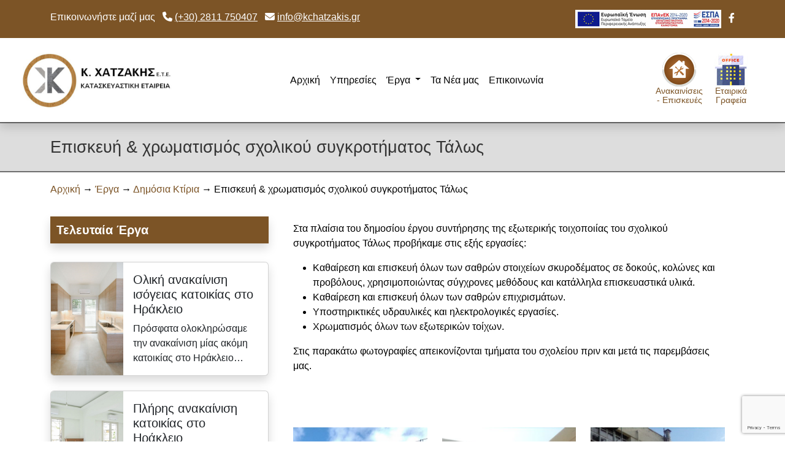

--- FILE ---
content_type: text/html; charset=UTF-8
request_url: https://www.kchatzakis.gr/%CE%B5%CF%80%CE%B9%CF%83%CE%BA%CE%B5%CF%85%CE%AE-%CF%87%CF%81%CF%89%CE%BC%CE%B1%CF%84%CE%B9%CF%83%CE%BC%CF%8C%CF%82-%CF%83%CF%87%CE%BF%CE%BB%CE%B9%CE%BA%CE%BF%CF%8D-%CF%83%CF%85%CE%B3%CE%BA%CF%81/
body_size: 11967
content:
<!DOCTYPE html>
<html lang="el" lang="el">
<style>
	:root{
		--main:#7c5426;
		--secondary:#ffffff;
		--text:#000000;
	}
</style>
<head>
	<meta charset="UTF-8">
	<meta name="viewport" content="width=device-width, initial-scale=1, shrink-to-fit=no">
	<title>Επισκευή &#038; χρωματισμός σχολικού συγκροτήματος Τάλως - Κ. ΧΑΤΖΑΚΗΣ &amp; ΣΙΑ Ε.Ε. | ΤΕΧΝΙΚΗ - ΚΑΤΑΣΚΕΥΑΣΤΙΚΗ ΕΤΑΙΡΕΙΑ</title>

	<meta name='robots' content='index, follow, max-image-preview:large, max-snippet:-1, max-video-preview:-1' />

	<!-- This site is optimized with the Yoast SEO plugin v21.1 - https://yoast.com/wordpress/plugins/seo/ -->
	<title>Επισκευή &amp; χρωματισμός σχολικού συγκροτήματος Τάλως - Κ. ΧΑΤΖΑΚΗΣ &amp; ΣΙΑ Ε.Ε. | ΤΕΧΝΙΚΗ - ΚΑΤΑΣΚΕΥΑΣΤΙΚΗ ΕΤΑΙΡΕΙΑ</title>
	<link rel="canonical" href="https://www.kchatzakis.gr/επισκευή-χρωματισμός-σχολικού-συγκρ/" />
	<meta property="og:locale" content="el_GR" />
	<meta property="og:type" content="article" />
	<meta property="og:title" content="Επισκευή &amp; χρωματισμός σχολικού συγκροτήματος Τάλως - Κ. ΧΑΤΖΑΚΗΣ &amp; ΣΙΑ Ε.Ε. | ΤΕΧΝΙΚΗ - ΚΑΤΑΣΚΕΥΑΣΤΙΚΗ ΕΤΑΙΡΕΙΑ" />
	<meta property="og:description" content="Στα πλαίσια του δημοσίου έργου συντήρησης της εξωτερικής τοιχοποιίας του σχολικού συγκροτήματος Τάλως προβήκαμε στις εξής εργασίες: [&hellip;]" />
	<meta property="og:url" content="https://www.kchatzakis.gr/επισκευή-χρωματισμός-σχολικού-συγκρ/" />
	<meta property="og:site_name" content="Κ. ΧΑΤΖΑΚΗΣ &amp; ΣΙΑ Ε.Ε. | ΤΕΧΝΙΚΗ - ΚΑΤΑΣΚΕΥΑΣΤΙΚΗ ΕΤΑΙΡΕΙΑ" />
	<meta property="article:publisher" content="https://www.facebook.com/kchatzakis/" />
	<meta property="article:published_time" content="2018-06-16T10:28:08+00:00" />
	<meta property="article:modified_time" content="2018-06-16T10:47:35+00:00" />
	<meta property="og:image" content="https://www.kchatzakis.gr/wp-content/uploads/2018/06/11-μετά.jpg" />
	<meta property="og:image:width" content="1000" />
	<meta property="og:image:height" content="750" />
	<meta property="og:image:type" content="image/jpeg" />
	<meta name="author" content="Chatzakis" />
	<meta name="twitter:card" content="summary_large_image" />
	<meta name="twitter:label1" content="Συντάχθηκε από" />
	<meta name="twitter:data1" content="Chatzakis" />
	<script type="application/ld+json" class="yoast-schema-graph">{"@context":"https://schema.org","@graph":[{"@type":"Article","@id":"https://www.kchatzakis.gr/%ce%b5%cf%80%ce%b9%cf%83%ce%ba%ce%b5%cf%85%ce%ae-%cf%87%cf%81%cf%89%ce%bc%ce%b1%cf%84%ce%b9%cf%83%ce%bc%cf%8c%cf%82-%cf%83%cf%87%ce%bf%ce%bb%ce%b9%ce%ba%ce%bf%cf%8d-%cf%83%cf%85%ce%b3%ce%ba%cf%81/#article","isPartOf":{"@id":"https://www.kchatzakis.gr/%ce%b5%cf%80%ce%b9%cf%83%ce%ba%ce%b5%cf%85%ce%ae-%cf%87%cf%81%cf%89%ce%bc%ce%b1%cf%84%ce%b9%cf%83%ce%bc%cf%8c%cf%82-%cf%83%cf%87%ce%bf%ce%bb%ce%b9%ce%ba%ce%bf%cf%8d-%cf%83%cf%85%ce%b3%ce%ba%cf%81/"},"author":{"name":"Chatzakis","@id":"https://www.kchatzakis.gr/#/schema/person/d36f80489c83f666929ac097e10860dd"},"headline":"Επισκευή &#038; χρωματισμός σχολικού συγκροτήματος Τάλως","datePublished":"2018-06-16T10:28:08+00:00","dateModified":"2018-06-16T10:47:35+00:00","mainEntityOfPage":{"@id":"https://www.kchatzakis.gr/%ce%b5%cf%80%ce%b9%cf%83%ce%ba%ce%b5%cf%85%ce%ae-%cf%87%cf%81%cf%89%ce%bc%ce%b1%cf%84%ce%b9%cf%83%ce%bc%cf%8c%cf%82-%cf%83%cf%87%ce%bf%ce%bb%ce%b9%ce%ba%ce%bf%cf%8d-%cf%83%cf%85%ce%b3%ce%ba%cf%81/"},"wordCount":19,"publisher":{"@id":"https://www.kchatzakis.gr/#organization"},"image":{"@id":"https://www.kchatzakis.gr/%ce%b5%cf%80%ce%b9%cf%83%ce%ba%ce%b5%cf%85%ce%ae-%cf%87%cf%81%cf%89%ce%bc%ce%b1%cf%84%ce%b9%cf%83%ce%bc%cf%8c%cf%82-%cf%83%cf%87%ce%bf%ce%bb%ce%b9%ce%ba%ce%bf%cf%8d-%cf%83%cf%85%ce%b3%ce%ba%cf%81/#primaryimage"},"thumbnailUrl":"https://www.kchatzakis.gr/wp-content/uploads/2018/06/11-μετά.jpg","articleSection":["Δημόσια Κτίρια"],"inLanguage":"el"},{"@type":"WebPage","@id":"https://www.kchatzakis.gr/%ce%b5%cf%80%ce%b9%cf%83%ce%ba%ce%b5%cf%85%ce%ae-%cf%87%cf%81%cf%89%ce%bc%ce%b1%cf%84%ce%b9%cf%83%ce%bc%cf%8c%cf%82-%cf%83%cf%87%ce%bf%ce%bb%ce%b9%ce%ba%ce%bf%cf%8d-%cf%83%cf%85%ce%b3%ce%ba%cf%81/","url":"https://www.kchatzakis.gr/%ce%b5%cf%80%ce%b9%cf%83%ce%ba%ce%b5%cf%85%ce%ae-%cf%87%cf%81%cf%89%ce%bc%ce%b1%cf%84%ce%b9%cf%83%ce%bc%cf%8c%cf%82-%cf%83%cf%87%ce%bf%ce%bb%ce%b9%ce%ba%ce%bf%cf%8d-%cf%83%cf%85%ce%b3%ce%ba%cf%81/","name":"Επισκευή & χρωματισμός σχολικού συγκροτήματος Τάλως - Κ. ΧΑΤΖΑΚΗΣ &amp; ΣΙΑ Ε.Ε. | ΤΕΧΝΙΚΗ - ΚΑΤΑΣΚΕΥΑΣΤΙΚΗ ΕΤΑΙΡΕΙΑ","isPartOf":{"@id":"https://www.kchatzakis.gr/#website"},"primaryImageOfPage":{"@id":"https://www.kchatzakis.gr/%ce%b5%cf%80%ce%b9%cf%83%ce%ba%ce%b5%cf%85%ce%ae-%cf%87%cf%81%cf%89%ce%bc%ce%b1%cf%84%ce%b9%cf%83%ce%bc%cf%8c%cf%82-%cf%83%cf%87%ce%bf%ce%bb%ce%b9%ce%ba%ce%bf%cf%8d-%cf%83%cf%85%ce%b3%ce%ba%cf%81/#primaryimage"},"image":{"@id":"https://www.kchatzakis.gr/%ce%b5%cf%80%ce%b9%cf%83%ce%ba%ce%b5%cf%85%ce%ae-%cf%87%cf%81%cf%89%ce%bc%ce%b1%cf%84%ce%b9%cf%83%ce%bc%cf%8c%cf%82-%cf%83%cf%87%ce%bf%ce%bb%ce%b9%ce%ba%ce%bf%cf%8d-%cf%83%cf%85%ce%b3%ce%ba%cf%81/#primaryimage"},"thumbnailUrl":"https://www.kchatzakis.gr/wp-content/uploads/2018/06/11-μετά.jpg","datePublished":"2018-06-16T10:28:08+00:00","dateModified":"2018-06-16T10:47:35+00:00","breadcrumb":{"@id":"https://www.kchatzakis.gr/%ce%b5%cf%80%ce%b9%cf%83%ce%ba%ce%b5%cf%85%ce%ae-%cf%87%cf%81%cf%89%ce%bc%ce%b1%cf%84%ce%b9%cf%83%ce%bc%cf%8c%cf%82-%cf%83%cf%87%ce%bf%ce%bb%ce%b9%ce%ba%ce%bf%cf%8d-%cf%83%cf%85%ce%b3%ce%ba%cf%81/#breadcrumb"},"inLanguage":"el","potentialAction":[{"@type":"ReadAction","target":["https://www.kchatzakis.gr/%ce%b5%cf%80%ce%b9%cf%83%ce%ba%ce%b5%cf%85%ce%ae-%cf%87%cf%81%cf%89%ce%bc%ce%b1%cf%84%ce%b9%cf%83%ce%bc%cf%8c%cf%82-%cf%83%cf%87%ce%bf%ce%bb%ce%b9%ce%ba%ce%bf%cf%8d-%cf%83%cf%85%ce%b3%ce%ba%cf%81/"]}]},{"@type":"ImageObject","inLanguage":"el","@id":"https://www.kchatzakis.gr/%ce%b5%cf%80%ce%b9%cf%83%ce%ba%ce%b5%cf%85%ce%ae-%cf%87%cf%81%cf%89%ce%bc%ce%b1%cf%84%ce%b9%cf%83%ce%bc%cf%8c%cf%82-%cf%83%cf%87%ce%bf%ce%bb%ce%b9%ce%ba%ce%bf%cf%8d-%cf%83%cf%85%ce%b3%ce%ba%cf%81/#primaryimage","url":"https://www.kchatzakis.gr/wp-content/uploads/2018/06/11-μετά.jpg","contentUrl":"https://www.kchatzakis.gr/wp-content/uploads/2018/06/11-μετά.jpg","width":1000,"height":750,"caption":"Μετά"},{"@type":"BreadcrumbList","@id":"https://www.kchatzakis.gr/%ce%b5%cf%80%ce%b9%cf%83%ce%ba%ce%b5%cf%85%ce%ae-%cf%87%cf%81%cf%89%ce%bc%ce%b1%cf%84%ce%b9%cf%83%ce%bc%cf%8c%cf%82-%cf%83%cf%87%ce%bf%ce%bb%ce%b9%ce%ba%ce%bf%cf%8d-%cf%83%cf%85%ce%b3%ce%ba%cf%81/#breadcrumb","itemListElement":[{"@type":"ListItem","position":1,"name":"Home","item":"https://www.kchatzakis.gr/"},{"@type":"ListItem","position":2,"name":"Επισκευή &#038; χρωματισμός σχολικού συγκροτήματος Τάλως"}]},{"@type":"WebSite","@id":"https://www.kchatzakis.gr/#website","url":"https://www.kchatzakis.gr/","name":"Κ. ΧΑΤΖΑΚΗΣ & ΣΙΑ Ε.Τ.Ε. | ΤΕΧΝΙΚΗ - ΚΑΤΑΣΚΕΥΑΣΤΙΚΗ ΕΤΑΙΡΕΙΑ","description":"","publisher":{"@id":"https://www.kchatzakis.gr/#organization"},"potentialAction":[{"@type":"SearchAction","target":{"@type":"EntryPoint","urlTemplate":"https://www.kchatzakis.gr/?s={search_term_string}"},"query-input":"required name=search_term_string"}],"inLanguage":"el"},{"@type":"Organization","@id":"https://www.kchatzakis.gr/#organization","name":"Κ. ΧΑΤΖΑΚΗΣ & ΣΙΑ Ε.Τ.Ε.","url":"https://www.kchatzakis.gr/","logo":{"@type":"ImageObject","inLanguage":"el","@id":"https://www.kchatzakis.gr/#/schema/logo/image/","url":"https://www.kchatzakis.gr/wp-content/uploads/2017/11/kc_favicon_512.png","contentUrl":"https://www.kchatzakis.gr/wp-content/uploads/2017/11/kc_favicon_512.png","width":512,"height":512,"caption":"Κ. ΧΑΤΖΑΚΗΣ & ΣΙΑ Ε.Τ.Ε."},"image":{"@id":"https://www.kchatzakis.gr/#/schema/logo/image/"},"sameAs":["https://www.facebook.com/kchatzakis/"]},{"@type":"Person","@id":"https://www.kchatzakis.gr/#/schema/person/d36f80489c83f666929ac097e10860dd","name":"Chatzakis","image":{"@type":"ImageObject","inLanguage":"el","@id":"https://www.kchatzakis.gr/#/schema/person/image/","url":"https://secure.gravatar.com/avatar/109fd7b24195d58d75cab8efb54c3efd?s=96&d=mm&r=g","contentUrl":"https://secure.gravatar.com/avatar/109fd7b24195d58d75cab8efb54c3efd?s=96&d=mm&r=g","caption":"Chatzakis"},"url":"https://www.kchatzakis.gr/author/chatzakis/"}]}</script>
	<!-- / Yoast SEO plugin. -->


<link rel='dns-prefetch' href='//cdnjs.cloudflare.com' />
<link rel="alternate" type="application/rss+xml" title="Ροή RSS &raquo; Κ. ΧΑΤΖΑΚΗΣ &amp; ΣΙΑ Ε.Ε. | ΤΕΧΝΙΚΗ - ΚΑΤΑΣΚΕΥΑΣΤΙΚΗ ΕΤΑΙΡΕΙΑ" href="https://www.kchatzakis.gr/feed/" />
<link rel="alternate" type="application/rss+xml" title="Ροή Σχολίων &raquo; Κ. ΧΑΤΖΑΚΗΣ &amp; ΣΙΑ Ε.Ε. | ΤΕΧΝΙΚΗ - ΚΑΤΑΣΚΕΥΑΣΤΙΚΗ ΕΤΑΙΡΕΙΑ" href="https://www.kchatzakis.gr/comments/feed/" />
<script>
window._wpemojiSettings = {"baseUrl":"https:\/\/s.w.org\/images\/core\/emoji\/14.0.0\/72x72\/","ext":".png","svgUrl":"https:\/\/s.w.org\/images\/core\/emoji\/14.0.0\/svg\/","svgExt":".svg","source":{"concatemoji":"https:\/\/www.kchatzakis.gr\/wp-includes\/js\/wp-emoji-release.min.js?ver=6.3.7"}};
/*! This file is auto-generated */
!function(i,n){var o,s,e;function c(e){try{var t={supportTests:e,timestamp:(new Date).valueOf()};sessionStorage.setItem(o,JSON.stringify(t))}catch(e){}}function p(e,t,n){e.clearRect(0,0,e.canvas.width,e.canvas.height),e.fillText(t,0,0);var t=new Uint32Array(e.getImageData(0,0,e.canvas.width,e.canvas.height).data),r=(e.clearRect(0,0,e.canvas.width,e.canvas.height),e.fillText(n,0,0),new Uint32Array(e.getImageData(0,0,e.canvas.width,e.canvas.height).data));return t.every(function(e,t){return e===r[t]})}function u(e,t,n){switch(t){case"flag":return n(e,"\ud83c\udff3\ufe0f\u200d\u26a7\ufe0f","\ud83c\udff3\ufe0f\u200b\u26a7\ufe0f")?!1:!n(e,"\ud83c\uddfa\ud83c\uddf3","\ud83c\uddfa\u200b\ud83c\uddf3")&&!n(e,"\ud83c\udff4\udb40\udc67\udb40\udc62\udb40\udc65\udb40\udc6e\udb40\udc67\udb40\udc7f","\ud83c\udff4\u200b\udb40\udc67\u200b\udb40\udc62\u200b\udb40\udc65\u200b\udb40\udc6e\u200b\udb40\udc67\u200b\udb40\udc7f");case"emoji":return!n(e,"\ud83e\udef1\ud83c\udffb\u200d\ud83e\udef2\ud83c\udfff","\ud83e\udef1\ud83c\udffb\u200b\ud83e\udef2\ud83c\udfff")}return!1}function f(e,t,n){var r="undefined"!=typeof WorkerGlobalScope&&self instanceof WorkerGlobalScope?new OffscreenCanvas(300,150):i.createElement("canvas"),a=r.getContext("2d",{willReadFrequently:!0}),o=(a.textBaseline="top",a.font="600 32px Arial",{});return e.forEach(function(e){o[e]=t(a,e,n)}),o}function t(e){var t=i.createElement("script");t.src=e,t.defer=!0,i.head.appendChild(t)}"undefined"!=typeof Promise&&(o="wpEmojiSettingsSupports",s=["flag","emoji"],n.supports={everything:!0,everythingExceptFlag:!0},e=new Promise(function(e){i.addEventListener("DOMContentLoaded",e,{once:!0})}),new Promise(function(t){var n=function(){try{var e=JSON.parse(sessionStorage.getItem(o));if("object"==typeof e&&"number"==typeof e.timestamp&&(new Date).valueOf()<e.timestamp+604800&&"object"==typeof e.supportTests)return e.supportTests}catch(e){}return null}();if(!n){if("undefined"!=typeof Worker&&"undefined"!=typeof OffscreenCanvas&&"undefined"!=typeof URL&&URL.createObjectURL&&"undefined"!=typeof Blob)try{var e="postMessage("+f.toString()+"("+[JSON.stringify(s),u.toString(),p.toString()].join(",")+"));",r=new Blob([e],{type:"text/javascript"}),a=new Worker(URL.createObjectURL(r),{name:"wpTestEmojiSupports"});return void(a.onmessage=function(e){c(n=e.data),a.terminate(),t(n)})}catch(e){}c(n=f(s,u,p))}t(n)}).then(function(e){for(var t in e)n.supports[t]=e[t],n.supports.everything=n.supports.everything&&n.supports[t],"flag"!==t&&(n.supports.everythingExceptFlag=n.supports.everythingExceptFlag&&n.supports[t]);n.supports.everythingExceptFlag=n.supports.everythingExceptFlag&&!n.supports.flag,n.DOMReady=!1,n.readyCallback=function(){n.DOMReady=!0}}).then(function(){return e}).then(function(){var e;n.supports.everything||(n.readyCallback(),(e=n.source||{}).concatemoji?t(e.concatemoji):e.wpemoji&&e.twemoji&&(t(e.twemoji),t(e.wpemoji)))}))}((window,document),window._wpemojiSettings);
</script>
<style>
img.wp-smiley,
img.emoji {
	display: inline !important;
	border: none !important;
	box-shadow: none !important;
	height: 1em !important;
	width: 1em !important;
	margin: 0 0.07em !important;
	vertical-align: -0.1em !important;
	background: none !important;
	padding: 0 !important;
}
</style>
	<link rel='stylesheet' id='wp-block-library-css' href='https://www.kchatzakis.gr/wp-includes/css/dist/block-library/style.min.css?ver=6.3.7' media='all' />
<style id='wp-block-library-theme-inline-css'>
.wp-block-audio figcaption{color:#555;font-size:13px;text-align:center}.is-dark-theme .wp-block-audio figcaption{color:hsla(0,0%,100%,.65)}.wp-block-audio{margin:0 0 1em}.wp-block-code{border:1px solid #ccc;border-radius:4px;font-family:Menlo,Consolas,monaco,monospace;padding:.8em 1em}.wp-block-embed figcaption{color:#555;font-size:13px;text-align:center}.is-dark-theme .wp-block-embed figcaption{color:hsla(0,0%,100%,.65)}.wp-block-embed{margin:0 0 1em}.blocks-gallery-caption{color:#555;font-size:13px;text-align:center}.is-dark-theme .blocks-gallery-caption{color:hsla(0,0%,100%,.65)}.wp-block-image figcaption{color:#555;font-size:13px;text-align:center}.is-dark-theme .wp-block-image figcaption{color:hsla(0,0%,100%,.65)}.wp-block-image{margin:0 0 1em}.wp-block-pullquote{border-bottom:4px solid;border-top:4px solid;color:currentColor;margin-bottom:1.75em}.wp-block-pullquote cite,.wp-block-pullquote footer,.wp-block-pullquote__citation{color:currentColor;font-size:.8125em;font-style:normal;text-transform:uppercase}.wp-block-quote{border-left:.25em solid;margin:0 0 1.75em;padding-left:1em}.wp-block-quote cite,.wp-block-quote footer{color:currentColor;font-size:.8125em;font-style:normal;position:relative}.wp-block-quote.has-text-align-right{border-left:none;border-right:.25em solid;padding-left:0;padding-right:1em}.wp-block-quote.has-text-align-center{border:none;padding-left:0}.wp-block-quote.is-large,.wp-block-quote.is-style-large,.wp-block-quote.is-style-plain{border:none}.wp-block-search .wp-block-search__label{font-weight:700}.wp-block-search__button{border:1px solid #ccc;padding:.375em .625em}:where(.wp-block-group.has-background){padding:1.25em 2.375em}.wp-block-separator.has-css-opacity{opacity:.4}.wp-block-separator{border:none;border-bottom:2px solid;margin-left:auto;margin-right:auto}.wp-block-separator.has-alpha-channel-opacity{opacity:1}.wp-block-separator:not(.is-style-wide):not(.is-style-dots){width:100px}.wp-block-separator.has-background:not(.is-style-dots){border-bottom:none;height:1px}.wp-block-separator.has-background:not(.is-style-wide):not(.is-style-dots){height:2px}.wp-block-table{margin:0 0 1em}.wp-block-table td,.wp-block-table th{word-break:normal}.wp-block-table figcaption{color:#555;font-size:13px;text-align:center}.is-dark-theme .wp-block-table figcaption{color:hsla(0,0%,100%,.65)}.wp-block-video figcaption{color:#555;font-size:13px;text-align:center}.is-dark-theme .wp-block-video figcaption{color:hsla(0,0%,100%,.65)}.wp-block-video{margin:0 0 1em}.wp-block-template-part.has-background{margin-bottom:0;margin-top:0;padding:1.25em 2.375em}
</style>
<style id='classic-theme-styles-inline-css'>
/*! This file is auto-generated */
.wp-block-button__link{color:#fff;background-color:#32373c;border-radius:9999px;box-shadow:none;text-decoration:none;padding:calc(.667em + 2px) calc(1.333em + 2px);font-size:1.125em}.wp-block-file__button{background:#32373c;color:#fff;text-decoration:none}
</style>
<style id='global-styles-inline-css'>
body{--wp--preset--color--black: #000000;--wp--preset--color--cyan-bluish-gray: #abb8c3;--wp--preset--color--white: #ffffff;--wp--preset--color--pale-pink: #f78da7;--wp--preset--color--vivid-red: #cf2e2e;--wp--preset--color--luminous-vivid-orange: #ff6900;--wp--preset--color--luminous-vivid-amber: #fcb900;--wp--preset--color--light-green-cyan: #7bdcb5;--wp--preset--color--vivid-green-cyan: #00d084;--wp--preset--color--pale-cyan-blue: #8ed1fc;--wp--preset--color--vivid-cyan-blue: #0693e3;--wp--preset--color--vivid-purple: #9b51e0;--wp--preset--gradient--vivid-cyan-blue-to-vivid-purple: linear-gradient(135deg,rgba(6,147,227,1) 0%,rgb(155,81,224) 100%);--wp--preset--gradient--light-green-cyan-to-vivid-green-cyan: linear-gradient(135deg,rgb(122,220,180) 0%,rgb(0,208,130) 100%);--wp--preset--gradient--luminous-vivid-amber-to-luminous-vivid-orange: linear-gradient(135deg,rgba(252,185,0,1) 0%,rgba(255,105,0,1) 100%);--wp--preset--gradient--luminous-vivid-orange-to-vivid-red: linear-gradient(135deg,rgba(255,105,0,1) 0%,rgb(207,46,46) 100%);--wp--preset--gradient--very-light-gray-to-cyan-bluish-gray: linear-gradient(135deg,rgb(238,238,238) 0%,rgb(169,184,195) 100%);--wp--preset--gradient--cool-to-warm-spectrum: linear-gradient(135deg,rgb(74,234,220) 0%,rgb(151,120,209) 20%,rgb(207,42,186) 40%,rgb(238,44,130) 60%,rgb(251,105,98) 80%,rgb(254,248,76) 100%);--wp--preset--gradient--blush-light-purple: linear-gradient(135deg,rgb(255,206,236) 0%,rgb(152,150,240) 100%);--wp--preset--gradient--blush-bordeaux: linear-gradient(135deg,rgb(254,205,165) 0%,rgb(254,45,45) 50%,rgb(107,0,62) 100%);--wp--preset--gradient--luminous-dusk: linear-gradient(135deg,rgb(255,203,112) 0%,rgb(199,81,192) 50%,rgb(65,88,208) 100%);--wp--preset--gradient--pale-ocean: linear-gradient(135deg,rgb(255,245,203) 0%,rgb(182,227,212) 50%,rgb(51,167,181) 100%);--wp--preset--gradient--electric-grass: linear-gradient(135deg,rgb(202,248,128) 0%,rgb(113,206,126) 100%);--wp--preset--gradient--midnight: linear-gradient(135deg,rgb(2,3,129) 0%,rgb(40,116,252) 100%);--wp--preset--font-size--small: 13px;--wp--preset--font-size--medium: 20px;--wp--preset--font-size--large: 36px;--wp--preset--font-size--x-large: 42px;--wp--preset--spacing--20: 0.44rem;--wp--preset--spacing--30: 0.67rem;--wp--preset--spacing--40: 1rem;--wp--preset--spacing--50: 1.5rem;--wp--preset--spacing--60: 2.25rem;--wp--preset--spacing--70: 3.38rem;--wp--preset--spacing--80: 5.06rem;--wp--preset--shadow--natural: 6px 6px 9px rgba(0, 0, 0, 0.2);--wp--preset--shadow--deep: 12px 12px 50px rgba(0, 0, 0, 0.4);--wp--preset--shadow--sharp: 6px 6px 0px rgba(0, 0, 0, 0.2);--wp--preset--shadow--outlined: 6px 6px 0px -3px rgba(255, 255, 255, 1), 6px 6px rgba(0, 0, 0, 1);--wp--preset--shadow--crisp: 6px 6px 0px rgba(0, 0, 0, 1);}:where(.is-layout-flex){gap: 0.5em;}:where(.is-layout-grid){gap: 0.5em;}body .is-layout-flow > .alignleft{float: left;margin-inline-start: 0;margin-inline-end: 2em;}body .is-layout-flow > .alignright{float: right;margin-inline-start: 2em;margin-inline-end: 0;}body .is-layout-flow > .aligncenter{margin-left: auto !important;margin-right: auto !important;}body .is-layout-constrained > .alignleft{float: left;margin-inline-start: 0;margin-inline-end: 2em;}body .is-layout-constrained > .alignright{float: right;margin-inline-start: 2em;margin-inline-end: 0;}body .is-layout-constrained > .aligncenter{margin-left: auto !important;margin-right: auto !important;}body .is-layout-constrained > :where(:not(.alignleft):not(.alignright):not(.alignfull)){max-width: var(--wp--style--global--content-size);margin-left: auto !important;margin-right: auto !important;}body .is-layout-constrained > .alignwide{max-width: var(--wp--style--global--wide-size);}body .is-layout-flex{display: flex;}body .is-layout-flex{flex-wrap: wrap;align-items: center;}body .is-layout-flex > *{margin: 0;}body .is-layout-grid{display: grid;}body .is-layout-grid > *{margin: 0;}:where(.wp-block-columns.is-layout-flex){gap: 2em;}:where(.wp-block-columns.is-layout-grid){gap: 2em;}:where(.wp-block-post-template.is-layout-flex){gap: 1.25em;}:where(.wp-block-post-template.is-layout-grid){gap: 1.25em;}.has-black-color{color: var(--wp--preset--color--black) !important;}.has-cyan-bluish-gray-color{color: var(--wp--preset--color--cyan-bluish-gray) !important;}.has-white-color{color: var(--wp--preset--color--white) !important;}.has-pale-pink-color{color: var(--wp--preset--color--pale-pink) !important;}.has-vivid-red-color{color: var(--wp--preset--color--vivid-red) !important;}.has-luminous-vivid-orange-color{color: var(--wp--preset--color--luminous-vivid-orange) !important;}.has-luminous-vivid-amber-color{color: var(--wp--preset--color--luminous-vivid-amber) !important;}.has-light-green-cyan-color{color: var(--wp--preset--color--light-green-cyan) !important;}.has-vivid-green-cyan-color{color: var(--wp--preset--color--vivid-green-cyan) !important;}.has-pale-cyan-blue-color{color: var(--wp--preset--color--pale-cyan-blue) !important;}.has-vivid-cyan-blue-color{color: var(--wp--preset--color--vivid-cyan-blue) !important;}.has-vivid-purple-color{color: var(--wp--preset--color--vivid-purple) !important;}.has-black-background-color{background-color: var(--wp--preset--color--black) !important;}.has-cyan-bluish-gray-background-color{background-color: var(--wp--preset--color--cyan-bluish-gray) !important;}.has-white-background-color{background-color: var(--wp--preset--color--white) !important;}.has-pale-pink-background-color{background-color: var(--wp--preset--color--pale-pink) !important;}.has-vivid-red-background-color{background-color: var(--wp--preset--color--vivid-red) !important;}.has-luminous-vivid-orange-background-color{background-color: var(--wp--preset--color--luminous-vivid-orange) !important;}.has-luminous-vivid-amber-background-color{background-color: var(--wp--preset--color--luminous-vivid-amber) !important;}.has-light-green-cyan-background-color{background-color: var(--wp--preset--color--light-green-cyan) !important;}.has-vivid-green-cyan-background-color{background-color: var(--wp--preset--color--vivid-green-cyan) !important;}.has-pale-cyan-blue-background-color{background-color: var(--wp--preset--color--pale-cyan-blue) !important;}.has-vivid-cyan-blue-background-color{background-color: var(--wp--preset--color--vivid-cyan-blue) !important;}.has-vivid-purple-background-color{background-color: var(--wp--preset--color--vivid-purple) !important;}.has-black-border-color{border-color: var(--wp--preset--color--black) !important;}.has-cyan-bluish-gray-border-color{border-color: var(--wp--preset--color--cyan-bluish-gray) !important;}.has-white-border-color{border-color: var(--wp--preset--color--white) !important;}.has-pale-pink-border-color{border-color: var(--wp--preset--color--pale-pink) !important;}.has-vivid-red-border-color{border-color: var(--wp--preset--color--vivid-red) !important;}.has-luminous-vivid-orange-border-color{border-color: var(--wp--preset--color--luminous-vivid-orange) !important;}.has-luminous-vivid-amber-border-color{border-color: var(--wp--preset--color--luminous-vivid-amber) !important;}.has-light-green-cyan-border-color{border-color: var(--wp--preset--color--light-green-cyan) !important;}.has-vivid-green-cyan-border-color{border-color: var(--wp--preset--color--vivid-green-cyan) !important;}.has-pale-cyan-blue-border-color{border-color: var(--wp--preset--color--pale-cyan-blue) !important;}.has-vivid-cyan-blue-border-color{border-color: var(--wp--preset--color--vivid-cyan-blue) !important;}.has-vivid-purple-border-color{border-color: var(--wp--preset--color--vivid-purple) !important;}.has-vivid-cyan-blue-to-vivid-purple-gradient-background{background: var(--wp--preset--gradient--vivid-cyan-blue-to-vivid-purple) !important;}.has-light-green-cyan-to-vivid-green-cyan-gradient-background{background: var(--wp--preset--gradient--light-green-cyan-to-vivid-green-cyan) !important;}.has-luminous-vivid-amber-to-luminous-vivid-orange-gradient-background{background: var(--wp--preset--gradient--luminous-vivid-amber-to-luminous-vivid-orange) !important;}.has-luminous-vivid-orange-to-vivid-red-gradient-background{background: var(--wp--preset--gradient--luminous-vivid-orange-to-vivid-red) !important;}.has-very-light-gray-to-cyan-bluish-gray-gradient-background{background: var(--wp--preset--gradient--very-light-gray-to-cyan-bluish-gray) !important;}.has-cool-to-warm-spectrum-gradient-background{background: var(--wp--preset--gradient--cool-to-warm-spectrum) !important;}.has-blush-light-purple-gradient-background{background: var(--wp--preset--gradient--blush-light-purple) !important;}.has-blush-bordeaux-gradient-background{background: var(--wp--preset--gradient--blush-bordeaux) !important;}.has-luminous-dusk-gradient-background{background: var(--wp--preset--gradient--luminous-dusk) !important;}.has-pale-ocean-gradient-background{background: var(--wp--preset--gradient--pale-ocean) !important;}.has-electric-grass-gradient-background{background: var(--wp--preset--gradient--electric-grass) !important;}.has-midnight-gradient-background{background: var(--wp--preset--gradient--midnight) !important;}.has-small-font-size{font-size: var(--wp--preset--font-size--small) !important;}.has-medium-font-size{font-size: var(--wp--preset--font-size--medium) !important;}.has-large-font-size{font-size: var(--wp--preset--font-size--large) !important;}.has-x-large-font-size{font-size: var(--wp--preset--font-size--x-large) !important;}
.wp-block-navigation a:where(:not(.wp-element-button)){color: inherit;}
:where(.wp-block-post-template.is-layout-flex){gap: 1.25em;}:where(.wp-block-post-template.is-layout-grid){gap: 1.25em;}
:where(.wp-block-columns.is-layout-flex){gap: 2em;}:where(.wp-block-columns.is-layout-grid){gap: 2em;}
.wp-block-pullquote{font-size: 1.5em;line-height: 1.6;}
</style>
<link rel='stylesheet' id='contact-form-7-css' href='https://www.kchatzakis.gr/wp-content/plugins/contact-form-7/includes/css/styles.css?ver=5.8' media='all' />
<link rel='stylesheet' id='wp-pagenavi-css' href='https://www.kchatzakis.gr/wp-content/plugins/wp-pagenavi/pagenavi-css.css?ver=2.70' media='all' />
<link rel='stylesheet' id='style-css' href='https://www.kchatzakis.gr/wp-content/themes/tmy/style.css?ver=3.4.1' media='all' />
<link rel='stylesheet' id='main-css' href='https://www.kchatzakis.gr/wp-content/themes/tmy/assets/dist/main.css?ver=3.4.1' media='all' />
<link rel='stylesheet' id='tmy-css' href='https://www.kchatzakis.gr/wp-content/themes/tmy/css/tmy.css?ver=3.4.1' media='all' />
<link rel='stylesheet' id='fontawesome-css' href='https://www.kchatzakis.gr/wp-content/themes/tmy/assets/fontawesome/css/all.css?ver=3.4.1' media='all' />
<link rel='stylesheet' id='fancybox-css' href='https://cdnjs.cloudflare.com/ajax/libs/fancybox/3.5.7/jquery.fancybox.min.css?ver=6.3.7' media='all' />
<script src='https://www.kchatzakis.gr/wp-includes/js/jquery/jquery.min.js?ver=3.7.0' id='jquery-core-js'></script>
<script src='https://www.kchatzakis.gr/wp-includes/js/jquery/jquery-migrate.min.js?ver=3.4.1' id='jquery-migrate-js'></script>
<link rel="https://api.w.org/" href="https://www.kchatzakis.gr/wp-json/" /><link rel="alternate" type="application/json" href="https://www.kchatzakis.gr/wp-json/wp/v2/posts/1326" /><link rel="EditURI" type="application/rsd+xml" title="RSD" href="https://www.kchatzakis.gr/xmlrpc.php?rsd" />
<meta name="generator" content="WordPress 6.3.7" />
<link rel='shortlink' href='https://www.kchatzakis.gr/?p=1326' />
<link rel="alternate" type="application/json+oembed" href="https://www.kchatzakis.gr/wp-json/oembed/1.0/embed?url=https%3A%2F%2Fwww.kchatzakis.gr%2F%25ce%25b5%25cf%2580%25ce%25b9%25cf%2583%25ce%25ba%25ce%25b5%25cf%2585%25ce%25ae-%25cf%2587%25cf%2581%25cf%2589%25ce%25bc%25ce%25b1%25cf%2584%25ce%25b9%25cf%2583%25ce%25bc%25cf%258c%25cf%2582-%25cf%2583%25cf%2587%25ce%25bf%25ce%25bb%25ce%25b9%25ce%25ba%25ce%25bf%25cf%258d-%25cf%2583%25cf%2585%25ce%25b3%25ce%25ba%25cf%2581%2F" />
<link rel="alternate" type="text/xml+oembed" href="https://www.kchatzakis.gr/wp-json/oembed/1.0/embed?url=https%3A%2F%2Fwww.kchatzakis.gr%2F%25ce%25b5%25cf%2580%25ce%25b9%25cf%2583%25ce%25ba%25ce%25b5%25cf%2585%25ce%25ae-%25cf%2587%25cf%2581%25cf%2589%25ce%25bc%25ce%25b1%25cf%2584%25ce%25b9%25cf%2583%25ce%25bc%25cf%258c%25cf%2582-%25cf%2583%25cf%2587%25ce%25bf%25ce%25bb%25ce%25b9%25ce%25ba%25ce%25bf%25cf%258d-%25cf%2583%25cf%2585%25ce%25b3%25ce%25ba%25cf%2581%2F&#038;format=xml" />
<link rel="icon" href="https://www.kchatzakis.gr/wp-content/uploads/2017/11/cropped-kc_favicon_512-32x32.png" sizes="32x32" />
<link rel="icon" href="https://www.kchatzakis.gr/wp-content/uploads/2017/11/cropped-kc_favicon_512-192x192.png" sizes="192x192" />
<link rel="apple-touch-icon" href="https://www.kchatzakis.gr/wp-content/uploads/2017/11/cropped-kc_favicon_512-180x180.png" />
<meta name="msapplication-TileImage" content="https://www.kchatzakis.gr/wp-content/uploads/2017/11/cropped-kc_favicon_512-270x270.png" />
</head>


<body class="post-template-default single single-post postid-1326 single-format-standard">


<a href="#main" class="visually-hidden-focusable">Skip to main content</a>

<div id="wrapper">


	<header id="tmy_header" class="shadow navbar-light bg-light fixed-top">
        <div id="tmy-top-bar" class="tmy-top-bar text-white py-3">
            <div class="container">
                <div class="row">
                    <div class="col-12  col-lg-8 mb-lg-0 mb-2 text-center text-lg-start">
                        <span> Επικοινωνήστε μαζί μας &nbsp;
							<span class="d-inline-block"><i class="fa-solid fa-phone"></i> <a class="tmy-top-link" href="tel:00302811750407">(+30) 2811 750407</a></span>
                        &nbsp;
							<span class="d-inline-block"><i class="fa-solid fa-envelope"></i> <a class="tmy-top-link" href="mailto:info@kchatzakis.gr">info@kchatzakis.gr</a></span>

                        </span>
                    </div>
                    <div class="co-12 col-lg-4 text-center text-lg-end">
                        <a target="_blank" href="https://www.kchatzakis.gr/wp-content/uploads/2021/05/ΜME_WEB.pdf">
                            <img src="https://www.kchatzakis.gr/wp-content/uploads/2021/05/e-banner.jpg"
                            alt="e-banner">
                        </a>
                        &nbsp;
                        <a target="_blank" href="https://www.facebook.com/kchatzakis/" class="tmy-top-link">
							<i class="fa-brands fa-facebook-f" ></i>
							<span class="d-none">facebook</span>
						</a>
                    </div>
                </div>
            </div>
        </div>
		<nav id="header" class="navbar navbar-expand-lg ">


            <div class="container-fluid w-100">
				<div class="row align-items-center w-100 mx-2">
					<div class="col-2 text-start">
					<a class="navbar-brand" href="https://www.kchatzakis.gr" title="Κ. ΧΑΤΖΑΚΗΣ &amp; ΣΙΑ Ε.Ε. | ΤΕΧΝΙΚΗ &#8211; ΚΑΤΑΣΚΕΥΑΣΤΙΚΗ ΕΤΑΙΡΕΙΑ" rel="home">
													<img id="tmy-nav-img" src="https://www.kchatzakis.gr/wp-content/uploads/2018/09/logo_260.jpg" alt="Κ. ΧΑΤΖΑΚΗΣ &amp; ΣΙΑ Ε.Ε. | ΤΕΧΝΙΚΗ &#8211; ΚΑΤΑΣΚΕΥΑΣΤΙΚΗ ΕΤΑΙΡΕΙΑ" />
											</a>
					</div>


					<div class="col-10 text-end">
					<button  class="navbar-toggler my-3" type="button" data-bs-toggle="offcanvas" data-bs-target="#offcanvasExample" aria-controls="offcanvasExample" aria-label="Toggle navigation">
						<i class="fa-solid fa-bars fa-lg" style="color: var(--text)"></i>
					</button>

					<div class="offcanvas offcanvas-start " tabindex="-1" id="offcanvasExample" >
						<div class="offcanvas-header">
							<a class="navbar-brand" href="https://www.kchatzakis.gr" title="Κ. ΧΑΤΖΑΚΗΣ &amp; ΣΙΑ Ε.Ε. | ΤΕΧΝΙΚΗ &#8211; ΚΑΤΑΣΚΕΥΑΣΤΙΚΗ ΕΤΑΙΡΕΙΑ" rel="home">
																	<img src="https://www.kchatzakis.gr/wp-content/uploads/2018/09/logo_260.jpg" alt="Κ. ΧΑΤΖΑΚΗΣ &amp; ΣΙΑ Ε.Ε. | ΤΕΧΝΙΚΗ &#8211; ΚΑΤΑΣΚΕΥΑΣΤΙΚΗ ΕΤΑΙΡΕΙΑ" />
															</a>
							<button type="button" class="close-btn-offc" data-bs-dismiss="offcanvas" aria-label="Close">
								<i class="fa-solid fa-x fa-lg" style="color: var(--text)"></i>
							</button>
						</div>
						<div class="offcanvas-body justify-content-center justify-content-lg-end container-fluid d-block">
							<div class="m-3 row align-items-center">
								<ul id="menu-main_menu" class="navbar-nav text-center  justify-content-end col-12 col-lg-8 col-xxl-9"><li itemscope="itemscope" itemtype="https://www.schema.org/SiteNavigationElement" id="menu-item-4057" class="menu-item menu-item-type-post_type menu-item-object-page menu-item-home nav-item menu-item-4057"><a title="Αρχική" href="https://www.kchatzakis.gr/" class="nav-link">Αρχική</a></li>
<li itemscope="itemscope" itemtype="https://www.schema.org/SiteNavigationElement" id="menu-item-31" class="menu-item menu-item-type-post_type menu-item-object-page nav-item menu-item-31"><a title="Υπηρεσίες" href="https://www.kchatzakis.gr/services/" class="nav-link">Υπηρεσίες</a></li>
<li itemscope="itemscope" itemtype="https://www.schema.org/SiteNavigationElement" id="menu-item-104" class="menu-item menu-item-type-custom menu-item-object-custom menu-item-has-children nav-item menu-item-104 dropdown"><a title="Έργα" href="#" data-bs-toggle="dropdown" class="nav-link dropdown-toggle" aria-expanded="false">Έργα <span class="caret"></span></a><ul class="dropdown-menu"><li itemscope="itemscope" itemtype="https://www.schema.org/SiteNavigationElement" id="menu-item-658" class="menu-item menu-item-type-post_type menu-item-object-page menu-item-658"><a title="Τουριστικά καταλύματα, Γραφεία &#038; Καταστήματα" href="https://www.kchatzakis.gr/anakainiseis-katastimaton/" class="dropdown-item">Τουριστικά καταλύματα, Γραφεία &#038; Καταστήματα</a></li>
<li itemscope="itemscope" itemtype="https://www.schema.org/SiteNavigationElement" id="menu-item-117" class="menu-item menu-item-type-post_type menu-item-object-page menu-item-117"><a title="Κατοικίες" href="https://www.kchatzakis.gr/anakainiseis-katoikion/" class="dropdown-item">Κατοικίες</a></li>
<li itemscope="itemscope" itemtype="https://www.schema.org/SiteNavigationElement" id="menu-item-115" class="menu-item menu-item-type-post_type menu-item-object-page menu-item-115"><a title="Αναπλάσεις Δημοσίων Χώρων" href="https://www.kchatzakis.gr/anaplaseis-dimosion-xoron/" class="dropdown-item">Αναπλάσεις Δημοσίων Χώρων</a></li>
<li itemscope="itemscope" itemtype="https://www.schema.org/SiteNavigationElement" id="menu-item-587" class="menu-item menu-item-type-post_type menu-item-object-page menu-item-587"><a title="Δημόσια Κτίρια" href="https://www.kchatzakis.gr/dimosia-ktiria/" class="dropdown-item">Δημόσια Κτίρια</a></li>
<li itemscope="itemscope" itemtype="https://www.schema.org/SiteNavigationElement" id="menu-item-116" class="menu-item menu-item-type-post_type menu-item-object-page menu-item-116"><a title="Πετρόκτιστα Κτίρια" href="https://www.kchatzakis.gr/petroxtist%ce%b1-ktiria/" class="dropdown-item">Πετρόκτιστα Κτίρια</a></li>
<li itemscope="itemscope" itemtype="https://www.schema.org/SiteNavigationElement" id="menu-item-160" class="menu-item menu-item-type-post_type menu-item-object-page menu-item-160"><a title="Τεχνικές Εργασίες" href="https://www.kchatzakis.gr/texnikes-ergasies/" class="dropdown-item">Τεχνικές Εργασίες</a></li>
</ul>
</li>
<li itemscope="itemscope" itemtype="https://www.schema.org/SiteNavigationElement" id="menu-item-34" class="menu-item menu-item-type-post_type menu-item-object-page nav-item menu-item-34"><a title="Τα Νέα μας" href="https://www.kchatzakis.gr/our-news/" class="nav-link">Τα Νέα μας</a></li>
<li itemscope="itemscope" itemtype="https://www.schema.org/SiteNavigationElement" id="menu-item-30" class="menu-item menu-item-type-post_type menu-item-object-page nav-item menu-item-30"><a title="Επικοινωνία" href="https://www.kchatzakis.gr/contact/" class="nav-link">Επικοινωνία</a></li>
</ul>                                <div id="extra-links-tmy" class="nav-link text-center mt-5 mt-lg-0 col-12 col-lg-4 col-xxl-3 text-lg-end">
                                    <a href="/anakainiseis/" title="Ανακαινίσεις" class="top_links"><img class="top_img" src="https://www.kchatzakis.gr/wp-content/uploads/2018/12/renovation.png" alt="Ανακαινίσεις - Επισκευές"><span class="top_widget_titles">Ανακαινίσεις - Επισκευές</span></a>

                                    <a href="/%ce%b1%ce%bd%ce%b1%ce%ba%ce%b1%cf%84%ce%b1%cf%83%ce%ba%ce%b5%cf%85%ce%b7-%ce%bc%ce%af%ce%bd%cf%89%ce%bf%cf%82-16/" title="Ανακαινίσεις" class="top_links"><img class="top_img" src="https://www.kchatzakis.gr/wp-content/uploads/2020/11/office.jpg" alt="Εταιρικά Γραφεία"><span class="top_widget_titles">Εταιρικά Γραφεία</span></a>
                                </div>
							</div>

						</div>
					</div>
				</div>
				</div>
			</div><!-- /.container -->
		</nav><!-- /#header -->

	</header>

	<main id="main" class="container-fluid p-0" style="padding-top: 100px;">
		
			<section id="page-content-title">
		<div id="page-content-header" class="container">
			<div id="page-title">
				<h1 class="pagetitle">Επισκευή &#038; χρωματισμός σχολικού συγκροτήματος Τάλως</h1>
			</div>
			<!-- end page-title -->
		</div>
		<!-- end page-content-header -->
	</section>

	<section>
	<div class="container ">
		<div class="row">
	<div class="col-12 order-0">
		<div class="breadcrumbs my-3 mx-0"><a href="https://www.kchatzakis.gr">Αρχική</a> &rarr;	 <a href="https://www.kchatzakis.gr/category/portfolio/">Έργα</a> &rarr;	 <a href="https://www.kchatzakis.gr/category/portfolio/dhmosia-ktiria/">Δημόσια Κτίρια</a> &rarr;	 Επισκευή &#038; χρωματισμός σχολικού συγκροτήματος Τάλως</div>	</div>
			<div class="col-md-8 order-md-2 col-sm-12">

			
<article id="post-1326" class="post-1326 post type-post status-publish format-standard has-post-thumbnail hentry category-dhmosia-ktiria">

	<div class="entry-content px-3">
		<p>Στα πλαίσια του δημοσίου έργου συντήρησης της εξωτερικής τοιχοποιίας του σχολικού συγκροτήματος Τάλως προβήκαμε στις εξής εργασίες:</p>
<ul>
<li>Καθαίρεση και επισκευή όλων των σαθρών στοιχείων σκυροδέματος σε δοκούς, κολώνες και προβόλους, χρησιμοποιώντας σύγχρονες μεθόδους και κατάλληλα επισκευαστικά υλικά.</li>
<li>Καθαίρεση και επισκευή όλων των σαθρών επιχρισμάτων.</li>
<li>Υποστηρικτικές υδραυλικές και ηλεκτρολογικές εργασίες.</li>
<li>Χρωματισμός όλων των εξωτερικών τοίχων.</li>
</ul>
<p>Στις παρακάτω φωτογραφίες απεικονίζονται τμήματα του σχολείου πριν και μετά τις παρεμβάσεις μας.</p>
<p>&nbsp;</p>
 <div class="mt-4 row row-cols-1 row-cols-lg-2 row-cols-xl-3 g-4 "><div class="col tmy-post-img"><a data-fancybox="gallery" href="https://www.kchatzakis.gr/wp-content/uploads/2018/06/17-πριν.jpg" data-caption="Πριν" title="Πριν"><div class="tmy-gallery-image" style="background-image:url(https://www.kchatzakis.gr/wp-content/uploads/2018/06/17-πριν.jpg)"></div><div class="tmy-post-img-caption">Πριν</div></a></div><div class="col tmy-post-img"><a data-fancybox="gallery" href="https://www.kchatzakis.gr/wp-content/uploads/2018/06/17-μετά.jpg" data-caption="Μετά" title="Μετά"><div class="tmy-gallery-image" style="background-image:url(https://www.kchatzakis.gr/wp-content/uploads/2018/06/17-μετά.jpg)"></div><div class="tmy-post-img-caption">Μετά</div></a></div><div class="col tmy-post-img"><a data-fancybox="gallery" href="https://www.kchatzakis.gr/wp-content/uploads/2018/06/16-πριν.jpg" data-caption="Πριν" title="Πριν"><div class="tmy-gallery-image" style="background-image:url(https://www.kchatzakis.gr/wp-content/uploads/2018/06/16-πριν.jpg)"></div><div class="tmy-post-img-caption">Πριν</div></a></div><div class="col tmy-post-img"><a data-fancybox="gallery" href="https://www.kchatzakis.gr/wp-content/uploads/2018/06/16-μετά.jpg" data-caption="Μετά" title="Μετά"><div class="tmy-gallery-image" style="background-image:url(https://www.kchatzakis.gr/wp-content/uploads/2018/06/16-μετά.jpg)"></div><div class="tmy-post-img-caption">Μετά</div></a></div><div class="col tmy-post-img"><a data-fancybox="gallery" href="https://www.kchatzakis.gr/wp-content/uploads/2018/06/15-πριν.jpg" data-caption="Πριν" title="Πριν"><div class="tmy-gallery-image" style="background-image:url(https://www.kchatzakis.gr/wp-content/uploads/2018/06/15-πριν.jpg)"></div><div class="tmy-post-img-caption">Πριν</div></a></div><div class="col tmy-post-img"><a data-fancybox="gallery" href="https://www.kchatzakis.gr/wp-content/uploads/2018/06/15-μετά.jpg" data-caption="Μετά" title="Μετά"><div class="tmy-gallery-image" style="background-image:url(https://www.kchatzakis.gr/wp-content/uploads/2018/06/15-μετά.jpg)"></div><div class="tmy-post-img-caption">Μετά</div></a></div><div class="col tmy-post-img"><a data-fancybox="gallery" href="https://www.kchatzakis.gr/wp-content/uploads/2018/06/14-πριν.jpg" data-caption="Πριν" title="Πριν"><div class="tmy-gallery-image" style="background-image:url(https://www.kchatzakis.gr/wp-content/uploads/2018/06/14-πριν.jpg)"></div><div class="tmy-post-img-caption">Πριν</div></a></div><div class="col tmy-post-img"><a data-fancybox="gallery" href="https://www.kchatzakis.gr/wp-content/uploads/2018/06/14-μετά.jpg" data-caption="Μετά" title="Μετά"><div class="tmy-gallery-image" style="background-image:url(https://www.kchatzakis.gr/wp-content/uploads/2018/06/14-μετά.jpg)"></div><div class="tmy-post-img-caption">Μετά</div></a></div><div class="col tmy-post-img"><a data-fancybox="gallery" href="https://www.kchatzakis.gr/wp-content/uploads/2018/06/13-πριν.jpg" data-caption="Πριν" title="Πριν"><div class="tmy-gallery-image" style="background-image:url(https://www.kchatzakis.gr/wp-content/uploads/2018/06/13-πριν.jpg)"></div><div class="tmy-post-img-caption">Πριν</div></a></div><div class="col tmy-post-img"><a data-fancybox="gallery" href="https://www.kchatzakis.gr/wp-content/uploads/2018/06/13-μετά.jpg" data-caption="Μετά" title="Μετά"><div class="tmy-gallery-image" style="background-image:url(https://www.kchatzakis.gr/wp-content/uploads/2018/06/13-μετά.jpg)"></div><div class="tmy-post-img-caption">Μετά</div></a></div><div class="col tmy-post-img"><a data-fancybox="gallery" href="https://www.kchatzakis.gr/wp-content/uploads/2018/06/12-πριν.jpg" data-caption="Πριν" title="Πριν"><div class="tmy-gallery-image" style="background-image:url(https://www.kchatzakis.gr/wp-content/uploads/2018/06/12-πριν.jpg)"></div><div class="tmy-post-img-caption">Πριν</div></a></div><div class="col tmy-post-img"><a data-fancybox="gallery" href="https://www.kchatzakis.gr/wp-content/uploads/2018/06/12-μετά.jpg" data-caption="Μετά" title="Μετά"><div class="tmy-gallery-image" style="background-image:url(https://www.kchatzakis.gr/wp-content/uploads/2018/06/12-μετά.jpg)"></div><div class="tmy-post-img-caption">Μετά</div></a></div><div class="col tmy-post-img"><a data-fancybox="gallery" href="https://www.kchatzakis.gr/wp-content/uploads/2018/06/11-πριν.jpg" data-caption="Πριν" title="Πριν"><div class="tmy-gallery-image" style="background-image:url(https://www.kchatzakis.gr/wp-content/uploads/2018/06/11-πριν.jpg)"></div><div class="tmy-post-img-caption">Πριν</div></a></div><div class="col tmy-post-img"><a data-fancybox="gallery" href="https://www.kchatzakis.gr/wp-content/uploads/2018/06/11-μετά.jpg" data-caption="Μετά" title="Μετά"><div class="tmy-gallery-image" style="background-image:url(https://www.kchatzakis.gr/wp-content/uploads/2018/06/11-μετά.jpg)"></div><div class="tmy-post-img-caption">Μετά</div></a></div><div class="col tmy-post-img"><a data-fancybox="gallery" href="https://www.kchatzakis.gr/wp-content/uploads/2018/06/10-πριν.jpg" data-caption="Πριν" title="Πριν"><div class="tmy-gallery-image" style="background-image:url(https://www.kchatzakis.gr/wp-content/uploads/2018/06/10-πριν.jpg)"></div><div class="tmy-post-img-caption">Πριν</div></a></div><div class="col tmy-post-img"><a data-fancybox="gallery" href="https://www.kchatzakis.gr/wp-content/uploads/2018/06/10-μετά.jpg" data-caption="Μετά" title="Μετά"><div class="tmy-gallery-image" style="background-image:url(https://www.kchatzakis.gr/wp-content/uploads/2018/06/10-μετά.jpg)"></div><div class="tmy-post-img-caption">Μετά</div></a></div><div class="col tmy-post-img"><a data-fancybox="gallery" href="https://www.kchatzakis.gr/wp-content/uploads/2018/06/9-πριν.jpg" data-caption="Πριν" title="Πριν"><div class="tmy-gallery-image" style="background-image:url(https://www.kchatzakis.gr/wp-content/uploads/2018/06/9-πριν.jpg)"></div><div class="tmy-post-img-caption">Πριν</div></a></div><div class="col tmy-post-img"><a data-fancybox="gallery" href="https://www.kchatzakis.gr/wp-content/uploads/2018/06/9-μετά.jpg" data-caption="Μετά" title="Μετά"><div class="tmy-gallery-image" style="background-image:url(https://www.kchatzakis.gr/wp-content/uploads/2018/06/9-μετά.jpg)"></div><div class="tmy-post-img-caption">Μετά</div></a></div><div class="col tmy-post-img"><a data-fancybox="gallery" href="https://www.kchatzakis.gr/wp-content/uploads/2018/06/8-πριν.jpg" data-caption="Πριν" title="Πριν"><div class="tmy-gallery-image" style="background-image:url(https://www.kchatzakis.gr/wp-content/uploads/2018/06/8-πριν.jpg)"></div><div class="tmy-post-img-caption">Πριν</div></a></div><div class="col tmy-post-img"><a data-fancybox="gallery" href="https://www.kchatzakis.gr/wp-content/uploads/2018/06/8-μετά.jpg" data-caption="Μετά" title="Μετά"><div class="tmy-gallery-image" style="background-image:url(https://www.kchatzakis.gr/wp-content/uploads/2018/06/8-μετά.jpg)"></div><div class="tmy-post-img-caption">Μετά</div></a></div><div class="col tmy-post-img"><a data-fancybox="gallery" href="https://www.kchatzakis.gr/wp-content/uploads/2018/06/6-πριν.jpg" data-caption="Πριν" title="Πριν"><div class="tmy-gallery-image" style="background-image:url(https://www.kchatzakis.gr/wp-content/uploads/2018/06/6-πριν.jpg)"></div><div class="tmy-post-img-caption">Πριν</div></a></div><div class="col tmy-post-img"><a data-fancybox="gallery" href="https://www.kchatzakis.gr/wp-content/uploads/2018/06/6-μετά.jpg" data-caption="Μετά" title="Μετά"><div class="tmy-gallery-image" style="background-image:url(https://www.kchatzakis.gr/wp-content/uploads/2018/06/6-μετά.jpg)"></div><div class="tmy-post-img-caption">Μετά</div></a></div><div class="col tmy-post-img"><a data-fancybox="gallery" href="https://www.kchatzakis.gr/wp-content/uploads/2018/06/5-πριν.jpg" data-caption="Πριν" title="Πριν"><div class="tmy-gallery-image" style="background-image:url(https://www.kchatzakis.gr/wp-content/uploads/2018/06/5-πριν.jpg)"></div><div class="tmy-post-img-caption">Πριν</div></a></div><div class="col tmy-post-img"><a data-fancybox="gallery" href="https://www.kchatzakis.gr/wp-content/uploads/2018/06/5-μετά.jpg" data-caption="Μετά" title="Μετά"><div class="tmy-gallery-image" style="background-image:url(https://www.kchatzakis.gr/wp-content/uploads/2018/06/5-μετά.jpg)"></div><div class="tmy-post-img-caption">Μετά</div></a></div><div class="col tmy-post-img"><a data-fancybox="gallery" href="https://www.kchatzakis.gr/wp-content/uploads/2018/06/4-πριν.jpg" data-caption="Πριν" title="Πριν"><div class="tmy-gallery-image" style="background-image:url(https://www.kchatzakis.gr/wp-content/uploads/2018/06/4-πριν.jpg)"></div><div class="tmy-post-img-caption">Πριν</div></a></div><div class="col tmy-post-img"><a data-fancybox="gallery" href="https://www.kchatzakis.gr/wp-content/uploads/2018/06/4-μετά.jpg" data-caption="Μετά" title="Μετά"><div class="tmy-gallery-image" style="background-image:url(https://www.kchatzakis.gr/wp-content/uploads/2018/06/4-μετά.jpg)"></div><div class="tmy-post-img-caption">Μετά</div></a></div><div class="col tmy-post-img"><a data-fancybox="gallery" href="https://www.kchatzakis.gr/wp-content/uploads/2018/06/3-πριν.jpg" data-caption="Πριν" title="Πριν"><div class="tmy-gallery-image" style="background-image:url(https://www.kchatzakis.gr/wp-content/uploads/2018/06/3-πριν.jpg)"></div><div class="tmy-post-img-caption">Πριν</div></a></div><div class="col tmy-post-img"><a data-fancybox="gallery" href="https://www.kchatzakis.gr/wp-content/uploads/2018/06/3-μετά.jpg" data-caption="Μετά" title="Μετά"><div class="tmy-gallery-image" style="background-image:url(https://www.kchatzakis.gr/wp-content/uploads/2018/06/3-μετά.jpg)"></div><div class="tmy-post-img-caption">Μετά</div></a></div><div class="col tmy-post-img"><a data-fancybox="gallery" href="https://www.kchatzakis.gr/wp-content/uploads/2018/06/2-πριν.jpg" data-caption="Πριν" title="Πριν"><div class="tmy-gallery-image" style="background-image:url(https://www.kchatzakis.gr/wp-content/uploads/2018/06/2-πριν.jpg)"></div><div class="tmy-post-img-caption">Πριν</div></a></div><div class="col tmy-post-img"><a data-fancybox="gallery" href="https://www.kchatzakis.gr/wp-content/uploads/2018/06/2-μετά.jpg" data-caption="Μετά" title="Μετά"><div class="tmy-gallery-image" style="background-image:url(https://www.kchatzakis.gr/wp-content/uploads/2018/06/2-μετά.jpg)"></div><div class="tmy-post-img-caption">Μετά</div></a></div><div class="col tmy-post-img"><a data-fancybox="gallery" href="https://www.kchatzakis.gr/wp-content/uploads/2018/06/1-πριν.jpg" data-caption="Πριν" title="Πριν"><div class="tmy-gallery-image" style="background-image:url(https://www.kchatzakis.gr/wp-content/uploads/2018/06/1-πριν.jpg)"></div><div class="tmy-post-img-caption">Πριν</div></a></div><div class="col tmy-post-img"><a data-fancybox="gallery" href="https://www.kchatzakis.gr/wp-content/uploads/2018/06/1-μετά.jpg" data-caption="Μετά" title="Μετά"><div class="tmy-gallery-image" style="background-image:url(https://www.kchatzakis.gr/wp-content/uploads/2018/06/1-μετά.jpg)"></div><div class="tmy-post-img-caption">Μετά</div></a></div></div>
<p>&nbsp;</p>
<p>&nbsp;</p>
<p>&nbsp;</p>
<p>&nbsp;</p>
<p>&nbsp;</p>
<p>&nbsp;</p>
<p>&nbsp;</p>
<p>&nbsp;</p>
<p>&nbsp;</p>
<p>&nbsp;</p>
<p>&nbsp;</p>
<p>&nbsp;</p>
<p>&nbsp;</p>
<p>Τεχνική Εταιρεία Κ. ΧΑΤΖΑΚΗΣ &amp; ΣΙΑ Ε.Ε. – Ηράκλειο – Χατζάκης Κώστας – Ηλεκτρολόγος Μηχανικός</p>
	</div><!-- /.entry-content -->

	
<!--	<footer class="entry-meta">-->
<!--		<hr>-->
<!--		--><!--		<hr>-->
<!--		--><!--	</footer>-->
		<div class="divider"></div>
<div class="row text-center"><p><a target="_blank" href="http://www.facebook.com/sharer.php?u=https://www.kchatzakis.gr/%ce%b5%cf%80%ce%b9%cf%83%ce%ba%ce%b5%cf%85%ce%ae-%cf%87%cf%81%cf%89%ce%bc%ce%b1%cf%84%ce%b9%cf%83%ce%bc%cf%8c%cf%82-%cf%83%cf%87%ce%bf%ce%bb%ce%b9%ce%ba%ce%bf%cf%8d-%cf%83%cf%85%ce%b3%ce%ba%cf%81/" title="Share on Facebook"><i class="fab fa-facebook-square" style="color:#9E7848;font-size:2.5em;"><!-- icon --></i></a>&nbsp; <a target="_blank" href="https://twitter.com/share?url=https://www.kchatzakis.gr/%ce%b5%cf%80%ce%b9%cf%83%ce%ba%ce%b5%cf%85%ce%ae-%cf%87%cf%81%cf%89%ce%bc%ce%b1%cf%84%ce%b9%cf%83%ce%bc%cf%8c%cf%82-%cf%83%cf%87%ce%bf%ce%bb%ce%b9%ce%ba%ce%bf%cf%8d-%cf%83%cf%85%ce%b3%ce%ba%cf%81/" title="Share on Twitter"><i class="fab fa-twitter-square" style="color:#9E7848;font-size:2.5em;"><!-- icon --></i></a>&nbsp; <a target="_blank" href="http://www.linkedin.com/shareArticle?url=https://www.kchatzakis.gr/%ce%b5%cf%80%ce%b9%cf%83%ce%ba%ce%b5%cf%85%ce%ae-%cf%87%cf%81%cf%89%ce%bc%ce%b1%cf%84%ce%b9%cf%83%ce%bc%cf%8c%cf%82-%cf%83%cf%87%ce%bf%ce%bb%ce%b9%ce%ba%ce%bf%cf%8d-%cf%83%cf%85%ce%b3%ce%ba%cf%81/" title="Share on Linkedin"><i class="fab fa-linkedin" style="color:#9E7848;font-size:2.5em;"><!-- icon --></i></a></p></div>

</article><!-- /#post-1326 -->
<hr class="mt-1">
	<div class="post-navigation container-fluid">
		<div class="row">

			<div class="col-12 col-xl-6 text-start">
									<div class="p-3">
						<a class="previous-post" href="https://www.kchatzakis.gr/%cf%83%cf%85%ce%bd%cf%84%ce%ae%cf%81%ce%b7%cf%83%ce%b7-%cf%80%ce%bf%ce%bb%cf%85%ce%ba%ce%b1%cf%84%ce%bf%ce%b9%ce%ba%ce%af%ce%b1%cf%82-%cf%83%cf%84%ce%bf-%ce%b7%cf%81%ce%ac%ce%ba%ce%bb%ce%b5%ce%b9/" title="Συντήρηση πολυκατοικίας στο Ηράκλειο">
							<div class="row row-cols-2">
								<div class="col-auto pe-2  m-0 p-0">
									<div class="tmy-nav-img" style="background-image: url('https://www.kchatzakis.gr/wp-content/uploads/2018/06/IMG_20180615_180042.jpg')" ></div>
								</div>
								<div class="col align-self-center  m-0 p-0">
									<span class="arrow"> <small><i class="fa-solid fa-angle-left me-2"></i> Προηγούμενο</small></span><br>
									<span class="title">Συντήρηση πολυκατοικίας στο Ηράκλειο</span>
								</div>
							</div>


						</a>
					</div>
								</div>
			<div class="col-12 col-xl-6 text-end">
									<div class="p-3">
						<a class="next-post" href="https://www.kchatzakis.gr/%ce%bf%ce%bb%ce%bf%ce%ba%ce%bb%ce%ae%cf%81%cf%89%cf%83%ce%b7-%ce%ad%cf%81%ce%b3%cf%89%ce%bd-%cf%83%cf%85%ce%bd%cf%84%ce%ae%cf%81%ce%b7%cf%83%ce%b7%cf%82-%ce%ba%cf%84%ce%b9%cf%81%ce%af%cf%89%ce%bd/" title="Ολοκλήρωση έργων συντήρησης κτιρίων &#038; πλατειών">
							<div class="row row-cols-2 justify-content-end">
								<div class="col align-self-center  m-0 p-0">
									<span class="next-arrow"><small>Επόμενο <i class="ms-2 fa-solid fa-angle-right"></i></small></span><br>
									<span class="next-title">Ολοκλήρωση έργων συντήρησης κτιρίων &#038; πλατειών</span>
								</div>
								<div class="col-auto ps-2 m-0 p-0">
									<div class="tmy-nav-img" style="background-image: url('https://www.kchatzakis.gr/wp-content/uploads/2018/06/IMG_20180615_180042.jpg')" ></div>
								</div>
							</div>
						</a>
					</div>
								</div>
		</div>
	</div><!-- /.post-navigation -->
	</div><!-- /.col -->
	<div id="sidebar" class="col-md-4 order-3 order-md-1 col-sm-12 order-sm-last">
			<div id="widget-area" class="widget-area" role="complementary">
			<p><div class="container">
    <div class="row">
        <h2 class="tmy-sidebar-title shadow">
            Τελευταία Έργα        </h2>
        <div class="row row-cols-1 gx-0">
                            <div class="col">
                    <a href="https://www.kchatzakis.gr/%cf%80%ce%bb%ce%ae%cf%81%ce%b7%cf%82-%ce%b1%ce%bd%ce%b1%ce%ba%ce%b1%ce%af%ce%bd%ce%b9%cf%83%ce%b7-%ce%b7%cf%81%ce%ac%ce%ba%ce%bb%ce%b5%ce%b9%ce%bf-2/" class="card-link">
                        <div class="card mb-4 shadow">
                            <div class="row g-0">
                                <div class="col-4 text-start vertical-card-img" style="background: url('https://www.kchatzakis.gr/wp-content/uploads/2025/04/DSC_6779.jpg')">

                                </div>
                                <div class="col-8">
                                    <div class="card-body">
                                        <h3 class="h5 tmy-card-sb-title">Ολική ανακαίνιση ισόγειας κατοικίας στο Ηράκλειο</h3>
                                        <p class="card-text">Πρόσφατα ολοκληρώσαμε την ανακαίνιση μίας ακόμη κατοικίας στο Ηράκλειο&hellip;</p>
                                    </div>
                                </div>
                            </div>
                        </div>
                    </a>
                </div>
                            <div class="col">
                    <a href="https://www.kchatzakis.gr/%cf%80%ce%bb%ce%ae%cf%81%ce%b7%cf%82-%ce%b1%ce%bd%ce%b1%ce%ba%ce%b1%ce%af%ce%bd%ce%b9%cf%83%ce%b7-%ce%b7%cf%81%ce%ac%ce%ba%ce%bb%ce%b5%ce%b9%ce%bf/" class="card-link">
                        <div class="card mb-4 shadow">
                            <div class="row g-0">
                                <div class="col-4 text-start vertical-card-img" style="background: url('https://www.kchatzakis.gr/wp-content/uploads/2025/04/DSC_4804.jpg')">

                                </div>
                                <div class="col-8">
                                    <div class="card-body">
                                        <h3 class="h5 tmy-card-sb-title">Πλήρης ανακαίνιση κατοικίας στο Ηράκλειο</h3>
                                        <p class="card-text">Ολοκληρώσαμε πρόσφατα την πλήρη αλλαγή διαρρύθμισης και ανακατασκευή κατοικίας&hellip;</p>
                                    </div>
                                </div>
                            </div>
                        </div>
                    </a>
                </div>
                            <div class="col">
                    <a href="https://www.kchatzakis.gr/%ce%b4%ce%b9%ce%b1%cf%87%cf%89%cf%81%ce%b9%cf%83%ce%bc%ce%bf%cf%82-%ce%b7%cf%81%ce%ac%ce%ba%ce%bb%ce%b5%ce%b9%ce%bf/" class="card-link">
                        <div class="card mb-4 shadow">
                            <div class="row g-0">
                                <div class="col-4 text-start vertical-card-img" style="background: url('https://www.kchatzakis.gr/wp-content/uploads/2025/04/DSC_1942.jpg')">

                                </div>
                                <div class="col-8">
                                    <div class="card-body">
                                        <h3 class="h5 tmy-card-sb-title">Διαχωρισμός και ανακατασκευή κατοικιών στο Ηράκλειο</h3>
                                        <p class="card-text">Η εταιρεία μας ολοκλήρωσε τον διαχωρισμό και την ανακαίνιση&hellip;</p>
                                    </div>
                                </div>
                            </div>
                        </div>
                    </a>
                </div>
                            <div class="col">
                    <a href="https://www.kchatzakis.gr/%cf%86%cf%89%cf%84%ce%b9%cf%83%ce%bc%cf%8c%cf%82-%cf%80%ce%bf%ce%b1-%ce%b1%cf%81%cf%87%ce%ac%ce%bd%ce%b5%cf%82/" class="card-link">
                        <div class="card mb-4 shadow">
                            <div class="row g-0">
                                <div class="col-4 text-start vertical-card-img" style="background: url('https://www.kchatzakis.gr/wp-content/uploads/2025/04/ΠΟΑ-1.jpg')">

                                </div>
                                <div class="col-8">
                                    <div class="card-body">
                                        <h3 class="h5 tmy-card-sb-title">Φωτισμός γηπέδων ποδοσφαίρου ΠΟΑ &#038; Αρχανών</h3>
                                        <p class="card-text">Η εταιρεία μας παρέδωσε δύο ακόμη έργα φωτισμού γηπέδων&hellip;</p>
                                    </div>
                                </div>
                            </div>
                        </div>
                    </a>
                </div>
                    </div>

    </div>
    <div class="row">
        <h2 class="tmy-sidebar-title shadow">
            Τελευταία Νέα        </h2>
        <div class="row row-cols-1 gx-0">
                            <div class="col">
                    <a href="https://www.kchatzakis.gr/%ce%b1%ce%bd%ce%b1%ce%ba%ce%b1%ce%af%ce%bd%ce%b9%cf%83%ce%b7-%ce%b4%ce%b7%ce%bc%ce%bf%cf%83%ce%af%cf%89%ce%bd-%ce%ba%cf%84%ce%b9%cf%81%ce%af%cf%89%ce%bd/" class="card-link">
                        <div class="card mb-4 shadow">
                            <div class="row g-0">
                                <div class="col-4 text-start vertical-card-img" style="background: url('https://www.kchatzakis.gr/wp-content/uploads/2022/08/IMG_20220418_094009.jpg')">

                                </div>
                                <div class="col-8">
                                    <div class="card-body">
                                        <h3 class="h5 tmy-card-sb-title">Ανακαίνιση δημοσίων κτιρίων</h3>
                                        <p class="card-text">Η εταιρεία μας ανέλαβε και ολοκλήρωσε με επιτυχία την&hellip;</p>
                                    </div>
                                </div>
                            </div>
                        </div>
                    </a>
                </div>
                            <div class="col">
                    <a href="https://www.kchatzakis.gr/under-construction/" class="card-link">
                        <div class="card mb-4 shadow">
                            <div class="row g-0">
                                <div class="col-4 text-start vertical-card-img" style="background: url('https://www.kchatzakis.gr/wp-content/uploads/2021/11/9.jpg')">

                                </div>
                                <div class="col-8">
                                    <div class="card-body">
                                        <h3 class="h5 tmy-card-sb-title">Under Construction</h3>
                                        <p class="card-text">Αυτήν την περίοδο η εταιρεία μας κινείται σε έντονους&hellip;</p>
                                    </div>
                                </div>
                            </div>
                        </div>
                    </a>
                </div>
                            <div class="col">
                    <a href="https://www.kchatzakis.gr/%cf%84%ce%b1-%ce%ad%cf%81%ce%b3%ce%b1-%ce%bc%ce%b1%cf%82-%cf%83%cf%85%ce%bd%ce%b5%cf%87%ce%af%ce%b6%ce%bf%ce%bd%cf%84%ce%b1%ce%b9/" class="card-link">
                        <div class="card mb-4 shadow">
                            <div class="row g-0">
                                <div class="col-4 text-start vertical-card-img" style="background: url('https://www.kchatzakis.gr/wp-content/uploads/2020/05/Ανακαίνιση-κτιρίου-Π.Ε.-Λασιθίου-3.jpg')">

                                </div>
                                <div class="col-8">
                                    <div class="card-body">
                                        <h3 class="h5 tmy-card-sb-title">Τα έργα μας συνεχίζονται&#8230;</h3>
                                        <p class="card-text">Αυτό το καλοκαίρι, μετά το lockdown, τα έργα μας&hellip;</p>
                                    </div>
                                </div>
                            </div>
                        </div>
                    </a>
                </div>
                            <div class="col">
                    <a href="https://www.kchatzakis.gr/under-construction-28-08-19/" class="card-link">
                        <div class="card mb-4 shadow">
                            <div class="row g-0">
                                <div class="col-4 text-start vertical-card-img" style="background: url('https://www.kchatzakis.gr/wp-content/uploads/2019/08/αρχείο-λήψης.jpg')">

                                </div>
                                <div class="col-8">
                                    <div class="card-body">
                                        <h3 class="h5 tmy-card-sb-title">Under Construction (updated)</h3>
                                        <p class="card-text">&nbsp; &nbsp; &nbsp; &nbsp; &nbsp; &nbsp; &nbsp; &nbsp; &nbsp;&hellip;</p>
                                    </div>
                                </div>
                            </div>
                        </div>
                    </a>
                </div>
                    </div>
    </div>
    </div>
</div>

    <style>
        .tmy-sidebar-title {
            background-color: var(--main) !important;
            color: #ffffff;
            font-size: 20px;
            font-weight: 600;
            padding: 10px;
            margin-bottom: 30px;
        }
        .vertical-card-img{
            background-size: cover!important;
            background-position: center!important;
            border-radius: 5px 0 0 5px;
        }
        .card-link:hover{
            opacity: 0.7!important;
        }
    </style>

</p>
<!--		</div> /.widget-area -->
	</div><!-- /#sidebar -->
	</div><!-- /.row -->
	</div>
	</section>					</main><!-- /#main -->
		<footer id="footer">
			<div class="container">
				<div class="row align-items-center py-3">
					<div class="col-md-6 align-middle text-center text-md-start">
						<div>
                            &copy; 2026 Κ. ΧΑΤΖΑΚΗΣ & ΣΙΑ Ε.Ε.                            <span class="d-block mt-1"><small>Crafted by <a href="https://toomanyyears.gr" target="_blank" rel="noopener" class="tmy-top-link">TMY Web Development</a></small></span>
                        </div>
					</div>

					<nav class="col-md-6 pt-5 pt-md-0"><ul class="menu nav align-middle justify-content-center justify-content-md-end"><li class="menu-item menu-item-type-post_type menu-item-object-page nav-item"><a href="https://www.kchatzakis.gr/terms/" class="nav-link">Όροι Χρήσης &#8211; Πολιτική Απορρήτου</a></li>
</ul></nav>				</div><!-- /.row -->
			</div><!-- /.container -->
		</footer><!-- /#footer -->
	</div><!-- /#wrapper -->
	<script src='https://www.kchatzakis.gr/wp-content/plugins/contact-form-7/includes/swv/js/index.js?ver=5.8' id='swv-js'></script>
<script id='contact-form-7-js-extra'>
var wpcf7 = {"api":{"root":"https:\/\/www.kchatzakis.gr\/wp-json\/","namespace":"contact-form-7\/v1"}};
</script>
<script src='https://www.kchatzakis.gr/wp-content/plugins/contact-form-7/includes/js/index.js?ver=5.8' id='contact-form-7-js'></script>
<script src='https://www.kchatzakis.gr/wp-content/themes/tmy/assets/dist/main.bundle.js?ver=3.4.1' id='mainjs-js'></script>
<script src='https://www.kchatzakis.gr/wp-content/themes/tmy/js/tmy.js?ver=3.4.1' id='tmyjs-js'></script>
<script src='https://cdnjs.cloudflare.com/ajax/libs/fancybox/3.5.7/jquery.fancybox.min.js?ver=3.5.7' id='fancybox-js'></script>
<script src='https://www.google.com/recaptcha/api.js?render=6Lc_DuYUAAAAAE40G1aemwol7XFsw61DJPkGy495&#038;ver=3.0' id='google-recaptcha-js'></script>
<script src='https://www.kchatzakis.gr/wp-includes/js/dist/vendor/wp-polyfill-inert.min.js?ver=3.1.2' id='wp-polyfill-inert-js'></script>
<script src='https://www.kchatzakis.gr/wp-includes/js/dist/vendor/regenerator-runtime.min.js?ver=0.13.11' id='regenerator-runtime-js'></script>
<script src='https://www.kchatzakis.gr/wp-includes/js/dist/vendor/wp-polyfill.min.js?ver=3.15.0' id='wp-polyfill-js'></script>
<script id='wpcf7-recaptcha-js-extra'>
var wpcf7_recaptcha = {"sitekey":"6Lc_DuYUAAAAAE40G1aemwol7XFsw61DJPkGy495","actions":{"homepage":"homepage","contactform":"contactform"}};
</script>
<script src='https://www.kchatzakis.gr/wp-content/plugins/contact-form-7/modules/recaptcha/index.js?ver=5.8' id='wpcf7-recaptcha-js'></script>
</body>
</html>


--- FILE ---
content_type: text/html; charset=utf-8
request_url: https://www.google.com/recaptcha/api2/anchor?ar=1&k=6Lc_DuYUAAAAAE40G1aemwol7XFsw61DJPkGy495&co=aHR0cHM6Ly93d3cua2NoYXR6YWtpcy5ncjo0NDM.&hl=en&v=PoyoqOPhxBO7pBk68S4YbpHZ&size=invisible&anchor-ms=20000&execute-ms=30000&cb=he079sluf0hb
body_size: 48765
content:
<!DOCTYPE HTML><html dir="ltr" lang="en"><head><meta http-equiv="Content-Type" content="text/html; charset=UTF-8">
<meta http-equiv="X-UA-Compatible" content="IE=edge">
<title>reCAPTCHA</title>
<style type="text/css">
/* cyrillic-ext */
@font-face {
  font-family: 'Roboto';
  font-style: normal;
  font-weight: 400;
  font-stretch: 100%;
  src: url(//fonts.gstatic.com/s/roboto/v48/KFO7CnqEu92Fr1ME7kSn66aGLdTylUAMa3GUBHMdazTgWw.woff2) format('woff2');
  unicode-range: U+0460-052F, U+1C80-1C8A, U+20B4, U+2DE0-2DFF, U+A640-A69F, U+FE2E-FE2F;
}
/* cyrillic */
@font-face {
  font-family: 'Roboto';
  font-style: normal;
  font-weight: 400;
  font-stretch: 100%;
  src: url(//fonts.gstatic.com/s/roboto/v48/KFO7CnqEu92Fr1ME7kSn66aGLdTylUAMa3iUBHMdazTgWw.woff2) format('woff2');
  unicode-range: U+0301, U+0400-045F, U+0490-0491, U+04B0-04B1, U+2116;
}
/* greek-ext */
@font-face {
  font-family: 'Roboto';
  font-style: normal;
  font-weight: 400;
  font-stretch: 100%;
  src: url(//fonts.gstatic.com/s/roboto/v48/KFO7CnqEu92Fr1ME7kSn66aGLdTylUAMa3CUBHMdazTgWw.woff2) format('woff2');
  unicode-range: U+1F00-1FFF;
}
/* greek */
@font-face {
  font-family: 'Roboto';
  font-style: normal;
  font-weight: 400;
  font-stretch: 100%;
  src: url(//fonts.gstatic.com/s/roboto/v48/KFO7CnqEu92Fr1ME7kSn66aGLdTylUAMa3-UBHMdazTgWw.woff2) format('woff2');
  unicode-range: U+0370-0377, U+037A-037F, U+0384-038A, U+038C, U+038E-03A1, U+03A3-03FF;
}
/* math */
@font-face {
  font-family: 'Roboto';
  font-style: normal;
  font-weight: 400;
  font-stretch: 100%;
  src: url(//fonts.gstatic.com/s/roboto/v48/KFO7CnqEu92Fr1ME7kSn66aGLdTylUAMawCUBHMdazTgWw.woff2) format('woff2');
  unicode-range: U+0302-0303, U+0305, U+0307-0308, U+0310, U+0312, U+0315, U+031A, U+0326-0327, U+032C, U+032F-0330, U+0332-0333, U+0338, U+033A, U+0346, U+034D, U+0391-03A1, U+03A3-03A9, U+03B1-03C9, U+03D1, U+03D5-03D6, U+03F0-03F1, U+03F4-03F5, U+2016-2017, U+2034-2038, U+203C, U+2040, U+2043, U+2047, U+2050, U+2057, U+205F, U+2070-2071, U+2074-208E, U+2090-209C, U+20D0-20DC, U+20E1, U+20E5-20EF, U+2100-2112, U+2114-2115, U+2117-2121, U+2123-214F, U+2190, U+2192, U+2194-21AE, U+21B0-21E5, U+21F1-21F2, U+21F4-2211, U+2213-2214, U+2216-22FF, U+2308-230B, U+2310, U+2319, U+231C-2321, U+2336-237A, U+237C, U+2395, U+239B-23B7, U+23D0, U+23DC-23E1, U+2474-2475, U+25AF, U+25B3, U+25B7, U+25BD, U+25C1, U+25CA, U+25CC, U+25FB, U+266D-266F, U+27C0-27FF, U+2900-2AFF, U+2B0E-2B11, U+2B30-2B4C, U+2BFE, U+3030, U+FF5B, U+FF5D, U+1D400-1D7FF, U+1EE00-1EEFF;
}
/* symbols */
@font-face {
  font-family: 'Roboto';
  font-style: normal;
  font-weight: 400;
  font-stretch: 100%;
  src: url(//fonts.gstatic.com/s/roboto/v48/KFO7CnqEu92Fr1ME7kSn66aGLdTylUAMaxKUBHMdazTgWw.woff2) format('woff2');
  unicode-range: U+0001-000C, U+000E-001F, U+007F-009F, U+20DD-20E0, U+20E2-20E4, U+2150-218F, U+2190, U+2192, U+2194-2199, U+21AF, U+21E6-21F0, U+21F3, U+2218-2219, U+2299, U+22C4-22C6, U+2300-243F, U+2440-244A, U+2460-24FF, U+25A0-27BF, U+2800-28FF, U+2921-2922, U+2981, U+29BF, U+29EB, U+2B00-2BFF, U+4DC0-4DFF, U+FFF9-FFFB, U+10140-1018E, U+10190-1019C, U+101A0, U+101D0-101FD, U+102E0-102FB, U+10E60-10E7E, U+1D2C0-1D2D3, U+1D2E0-1D37F, U+1F000-1F0FF, U+1F100-1F1AD, U+1F1E6-1F1FF, U+1F30D-1F30F, U+1F315, U+1F31C, U+1F31E, U+1F320-1F32C, U+1F336, U+1F378, U+1F37D, U+1F382, U+1F393-1F39F, U+1F3A7-1F3A8, U+1F3AC-1F3AF, U+1F3C2, U+1F3C4-1F3C6, U+1F3CA-1F3CE, U+1F3D4-1F3E0, U+1F3ED, U+1F3F1-1F3F3, U+1F3F5-1F3F7, U+1F408, U+1F415, U+1F41F, U+1F426, U+1F43F, U+1F441-1F442, U+1F444, U+1F446-1F449, U+1F44C-1F44E, U+1F453, U+1F46A, U+1F47D, U+1F4A3, U+1F4B0, U+1F4B3, U+1F4B9, U+1F4BB, U+1F4BF, U+1F4C8-1F4CB, U+1F4D6, U+1F4DA, U+1F4DF, U+1F4E3-1F4E6, U+1F4EA-1F4ED, U+1F4F7, U+1F4F9-1F4FB, U+1F4FD-1F4FE, U+1F503, U+1F507-1F50B, U+1F50D, U+1F512-1F513, U+1F53E-1F54A, U+1F54F-1F5FA, U+1F610, U+1F650-1F67F, U+1F687, U+1F68D, U+1F691, U+1F694, U+1F698, U+1F6AD, U+1F6B2, U+1F6B9-1F6BA, U+1F6BC, U+1F6C6-1F6CF, U+1F6D3-1F6D7, U+1F6E0-1F6EA, U+1F6F0-1F6F3, U+1F6F7-1F6FC, U+1F700-1F7FF, U+1F800-1F80B, U+1F810-1F847, U+1F850-1F859, U+1F860-1F887, U+1F890-1F8AD, U+1F8B0-1F8BB, U+1F8C0-1F8C1, U+1F900-1F90B, U+1F93B, U+1F946, U+1F984, U+1F996, U+1F9E9, U+1FA00-1FA6F, U+1FA70-1FA7C, U+1FA80-1FA89, U+1FA8F-1FAC6, U+1FACE-1FADC, U+1FADF-1FAE9, U+1FAF0-1FAF8, U+1FB00-1FBFF;
}
/* vietnamese */
@font-face {
  font-family: 'Roboto';
  font-style: normal;
  font-weight: 400;
  font-stretch: 100%;
  src: url(//fonts.gstatic.com/s/roboto/v48/KFO7CnqEu92Fr1ME7kSn66aGLdTylUAMa3OUBHMdazTgWw.woff2) format('woff2');
  unicode-range: U+0102-0103, U+0110-0111, U+0128-0129, U+0168-0169, U+01A0-01A1, U+01AF-01B0, U+0300-0301, U+0303-0304, U+0308-0309, U+0323, U+0329, U+1EA0-1EF9, U+20AB;
}
/* latin-ext */
@font-face {
  font-family: 'Roboto';
  font-style: normal;
  font-weight: 400;
  font-stretch: 100%;
  src: url(//fonts.gstatic.com/s/roboto/v48/KFO7CnqEu92Fr1ME7kSn66aGLdTylUAMa3KUBHMdazTgWw.woff2) format('woff2');
  unicode-range: U+0100-02BA, U+02BD-02C5, U+02C7-02CC, U+02CE-02D7, U+02DD-02FF, U+0304, U+0308, U+0329, U+1D00-1DBF, U+1E00-1E9F, U+1EF2-1EFF, U+2020, U+20A0-20AB, U+20AD-20C0, U+2113, U+2C60-2C7F, U+A720-A7FF;
}
/* latin */
@font-face {
  font-family: 'Roboto';
  font-style: normal;
  font-weight: 400;
  font-stretch: 100%;
  src: url(//fonts.gstatic.com/s/roboto/v48/KFO7CnqEu92Fr1ME7kSn66aGLdTylUAMa3yUBHMdazQ.woff2) format('woff2');
  unicode-range: U+0000-00FF, U+0131, U+0152-0153, U+02BB-02BC, U+02C6, U+02DA, U+02DC, U+0304, U+0308, U+0329, U+2000-206F, U+20AC, U+2122, U+2191, U+2193, U+2212, U+2215, U+FEFF, U+FFFD;
}
/* cyrillic-ext */
@font-face {
  font-family: 'Roboto';
  font-style: normal;
  font-weight: 500;
  font-stretch: 100%;
  src: url(//fonts.gstatic.com/s/roboto/v48/KFO7CnqEu92Fr1ME7kSn66aGLdTylUAMa3GUBHMdazTgWw.woff2) format('woff2');
  unicode-range: U+0460-052F, U+1C80-1C8A, U+20B4, U+2DE0-2DFF, U+A640-A69F, U+FE2E-FE2F;
}
/* cyrillic */
@font-face {
  font-family: 'Roboto';
  font-style: normal;
  font-weight: 500;
  font-stretch: 100%;
  src: url(//fonts.gstatic.com/s/roboto/v48/KFO7CnqEu92Fr1ME7kSn66aGLdTylUAMa3iUBHMdazTgWw.woff2) format('woff2');
  unicode-range: U+0301, U+0400-045F, U+0490-0491, U+04B0-04B1, U+2116;
}
/* greek-ext */
@font-face {
  font-family: 'Roboto';
  font-style: normal;
  font-weight: 500;
  font-stretch: 100%;
  src: url(//fonts.gstatic.com/s/roboto/v48/KFO7CnqEu92Fr1ME7kSn66aGLdTylUAMa3CUBHMdazTgWw.woff2) format('woff2');
  unicode-range: U+1F00-1FFF;
}
/* greek */
@font-face {
  font-family: 'Roboto';
  font-style: normal;
  font-weight: 500;
  font-stretch: 100%;
  src: url(//fonts.gstatic.com/s/roboto/v48/KFO7CnqEu92Fr1ME7kSn66aGLdTylUAMa3-UBHMdazTgWw.woff2) format('woff2');
  unicode-range: U+0370-0377, U+037A-037F, U+0384-038A, U+038C, U+038E-03A1, U+03A3-03FF;
}
/* math */
@font-face {
  font-family: 'Roboto';
  font-style: normal;
  font-weight: 500;
  font-stretch: 100%;
  src: url(//fonts.gstatic.com/s/roboto/v48/KFO7CnqEu92Fr1ME7kSn66aGLdTylUAMawCUBHMdazTgWw.woff2) format('woff2');
  unicode-range: U+0302-0303, U+0305, U+0307-0308, U+0310, U+0312, U+0315, U+031A, U+0326-0327, U+032C, U+032F-0330, U+0332-0333, U+0338, U+033A, U+0346, U+034D, U+0391-03A1, U+03A3-03A9, U+03B1-03C9, U+03D1, U+03D5-03D6, U+03F0-03F1, U+03F4-03F5, U+2016-2017, U+2034-2038, U+203C, U+2040, U+2043, U+2047, U+2050, U+2057, U+205F, U+2070-2071, U+2074-208E, U+2090-209C, U+20D0-20DC, U+20E1, U+20E5-20EF, U+2100-2112, U+2114-2115, U+2117-2121, U+2123-214F, U+2190, U+2192, U+2194-21AE, U+21B0-21E5, U+21F1-21F2, U+21F4-2211, U+2213-2214, U+2216-22FF, U+2308-230B, U+2310, U+2319, U+231C-2321, U+2336-237A, U+237C, U+2395, U+239B-23B7, U+23D0, U+23DC-23E1, U+2474-2475, U+25AF, U+25B3, U+25B7, U+25BD, U+25C1, U+25CA, U+25CC, U+25FB, U+266D-266F, U+27C0-27FF, U+2900-2AFF, U+2B0E-2B11, U+2B30-2B4C, U+2BFE, U+3030, U+FF5B, U+FF5D, U+1D400-1D7FF, U+1EE00-1EEFF;
}
/* symbols */
@font-face {
  font-family: 'Roboto';
  font-style: normal;
  font-weight: 500;
  font-stretch: 100%;
  src: url(//fonts.gstatic.com/s/roboto/v48/KFO7CnqEu92Fr1ME7kSn66aGLdTylUAMaxKUBHMdazTgWw.woff2) format('woff2');
  unicode-range: U+0001-000C, U+000E-001F, U+007F-009F, U+20DD-20E0, U+20E2-20E4, U+2150-218F, U+2190, U+2192, U+2194-2199, U+21AF, U+21E6-21F0, U+21F3, U+2218-2219, U+2299, U+22C4-22C6, U+2300-243F, U+2440-244A, U+2460-24FF, U+25A0-27BF, U+2800-28FF, U+2921-2922, U+2981, U+29BF, U+29EB, U+2B00-2BFF, U+4DC0-4DFF, U+FFF9-FFFB, U+10140-1018E, U+10190-1019C, U+101A0, U+101D0-101FD, U+102E0-102FB, U+10E60-10E7E, U+1D2C0-1D2D3, U+1D2E0-1D37F, U+1F000-1F0FF, U+1F100-1F1AD, U+1F1E6-1F1FF, U+1F30D-1F30F, U+1F315, U+1F31C, U+1F31E, U+1F320-1F32C, U+1F336, U+1F378, U+1F37D, U+1F382, U+1F393-1F39F, U+1F3A7-1F3A8, U+1F3AC-1F3AF, U+1F3C2, U+1F3C4-1F3C6, U+1F3CA-1F3CE, U+1F3D4-1F3E0, U+1F3ED, U+1F3F1-1F3F3, U+1F3F5-1F3F7, U+1F408, U+1F415, U+1F41F, U+1F426, U+1F43F, U+1F441-1F442, U+1F444, U+1F446-1F449, U+1F44C-1F44E, U+1F453, U+1F46A, U+1F47D, U+1F4A3, U+1F4B0, U+1F4B3, U+1F4B9, U+1F4BB, U+1F4BF, U+1F4C8-1F4CB, U+1F4D6, U+1F4DA, U+1F4DF, U+1F4E3-1F4E6, U+1F4EA-1F4ED, U+1F4F7, U+1F4F9-1F4FB, U+1F4FD-1F4FE, U+1F503, U+1F507-1F50B, U+1F50D, U+1F512-1F513, U+1F53E-1F54A, U+1F54F-1F5FA, U+1F610, U+1F650-1F67F, U+1F687, U+1F68D, U+1F691, U+1F694, U+1F698, U+1F6AD, U+1F6B2, U+1F6B9-1F6BA, U+1F6BC, U+1F6C6-1F6CF, U+1F6D3-1F6D7, U+1F6E0-1F6EA, U+1F6F0-1F6F3, U+1F6F7-1F6FC, U+1F700-1F7FF, U+1F800-1F80B, U+1F810-1F847, U+1F850-1F859, U+1F860-1F887, U+1F890-1F8AD, U+1F8B0-1F8BB, U+1F8C0-1F8C1, U+1F900-1F90B, U+1F93B, U+1F946, U+1F984, U+1F996, U+1F9E9, U+1FA00-1FA6F, U+1FA70-1FA7C, U+1FA80-1FA89, U+1FA8F-1FAC6, U+1FACE-1FADC, U+1FADF-1FAE9, U+1FAF0-1FAF8, U+1FB00-1FBFF;
}
/* vietnamese */
@font-face {
  font-family: 'Roboto';
  font-style: normal;
  font-weight: 500;
  font-stretch: 100%;
  src: url(//fonts.gstatic.com/s/roboto/v48/KFO7CnqEu92Fr1ME7kSn66aGLdTylUAMa3OUBHMdazTgWw.woff2) format('woff2');
  unicode-range: U+0102-0103, U+0110-0111, U+0128-0129, U+0168-0169, U+01A0-01A1, U+01AF-01B0, U+0300-0301, U+0303-0304, U+0308-0309, U+0323, U+0329, U+1EA0-1EF9, U+20AB;
}
/* latin-ext */
@font-face {
  font-family: 'Roboto';
  font-style: normal;
  font-weight: 500;
  font-stretch: 100%;
  src: url(//fonts.gstatic.com/s/roboto/v48/KFO7CnqEu92Fr1ME7kSn66aGLdTylUAMa3KUBHMdazTgWw.woff2) format('woff2');
  unicode-range: U+0100-02BA, U+02BD-02C5, U+02C7-02CC, U+02CE-02D7, U+02DD-02FF, U+0304, U+0308, U+0329, U+1D00-1DBF, U+1E00-1E9F, U+1EF2-1EFF, U+2020, U+20A0-20AB, U+20AD-20C0, U+2113, U+2C60-2C7F, U+A720-A7FF;
}
/* latin */
@font-face {
  font-family: 'Roboto';
  font-style: normal;
  font-weight: 500;
  font-stretch: 100%;
  src: url(//fonts.gstatic.com/s/roboto/v48/KFO7CnqEu92Fr1ME7kSn66aGLdTylUAMa3yUBHMdazQ.woff2) format('woff2');
  unicode-range: U+0000-00FF, U+0131, U+0152-0153, U+02BB-02BC, U+02C6, U+02DA, U+02DC, U+0304, U+0308, U+0329, U+2000-206F, U+20AC, U+2122, U+2191, U+2193, U+2212, U+2215, U+FEFF, U+FFFD;
}
/* cyrillic-ext */
@font-face {
  font-family: 'Roboto';
  font-style: normal;
  font-weight: 900;
  font-stretch: 100%;
  src: url(//fonts.gstatic.com/s/roboto/v48/KFO7CnqEu92Fr1ME7kSn66aGLdTylUAMa3GUBHMdazTgWw.woff2) format('woff2');
  unicode-range: U+0460-052F, U+1C80-1C8A, U+20B4, U+2DE0-2DFF, U+A640-A69F, U+FE2E-FE2F;
}
/* cyrillic */
@font-face {
  font-family: 'Roboto';
  font-style: normal;
  font-weight: 900;
  font-stretch: 100%;
  src: url(//fonts.gstatic.com/s/roboto/v48/KFO7CnqEu92Fr1ME7kSn66aGLdTylUAMa3iUBHMdazTgWw.woff2) format('woff2');
  unicode-range: U+0301, U+0400-045F, U+0490-0491, U+04B0-04B1, U+2116;
}
/* greek-ext */
@font-face {
  font-family: 'Roboto';
  font-style: normal;
  font-weight: 900;
  font-stretch: 100%;
  src: url(//fonts.gstatic.com/s/roboto/v48/KFO7CnqEu92Fr1ME7kSn66aGLdTylUAMa3CUBHMdazTgWw.woff2) format('woff2');
  unicode-range: U+1F00-1FFF;
}
/* greek */
@font-face {
  font-family: 'Roboto';
  font-style: normal;
  font-weight: 900;
  font-stretch: 100%;
  src: url(//fonts.gstatic.com/s/roboto/v48/KFO7CnqEu92Fr1ME7kSn66aGLdTylUAMa3-UBHMdazTgWw.woff2) format('woff2');
  unicode-range: U+0370-0377, U+037A-037F, U+0384-038A, U+038C, U+038E-03A1, U+03A3-03FF;
}
/* math */
@font-face {
  font-family: 'Roboto';
  font-style: normal;
  font-weight: 900;
  font-stretch: 100%;
  src: url(//fonts.gstatic.com/s/roboto/v48/KFO7CnqEu92Fr1ME7kSn66aGLdTylUAMawCUBHMdazTgWw.woff2) format('woff2');
  unicode-range: U+0302-0303, U+0305, U+0307-0308, U+0310, U+0312, U+0315, U+031A, U+0326-0327, U+032C, U+032F-0330, U+0332-0333, U+0338, U+033A, U+0346, U+034D, U+0391-03A1, U+03A3-03A9, U+03B1-03C9, U+03D1, U+03D5-03D6, U+03F0-03F1, U+03F4-03F5, U+2016-2017, U+2034-2038, U+203C, U+2040, U+2043, U+2047, U+2050, U+2057, U+205F, U+2070-2071, U+2074-208E, U+2090-209C, U+20D0-20DC, U+20E1, U+20E5-20EF, U+2100-2112, U+2114-2115, U+2117-2121, U+2123-214F, U+2190, U+2192, U+2194-21AE, U+21B0-21E5, U+21F1-21F2, U+21F4-2211, U+2213-2214, U+2216-22FF, U+2308-230B, U+2310, U+2319, U+231C-2321, U+2336-237A, U+237C, U+2395, U+239B-23B7, U+23D0, U+23DC-23E1, U+2474-2475, U+25AF, U+25B3, U+25B7, U+25BD, U+25C1, U+25CA, U+25CC, U+25FB, U+266D-266F, U+27C0-27FF, U+2900-2AFF, U+2B0E-2B11, U+2B30-2B4C, U+2BFE, U+3030, U+FF5B, U+FF5D, U+1D400-1D7FF, U+1EE00-1EEFF;
}
/* symbols */
@font-face {
  font-family: 'Roboto';
  font-style: normal;
  font-weight: 900;
  font-stretch: 100%;
  src: url(//fonts.gstatic.com/s/roboto/v48/KFO7CnqEu92Fr1ME7kSn66aGLdTylUAMaxKUBHMdazTgWw.woff2) format('woff2');
  unicode-range: U+0001-000C, U+000E-001F, U+007F-009F, U+20DD-20E0, U+20E2-20E4, U+2150-218F, U+2190, U+2192, U+2194-2199, U+21AF, U+21E6-21F0, U+21F3, U+2218-2219, U+2299, U+22C4-22C6, U+2300-243F, U+2440-244A, U+2460-24FF, U+25A0-27BF, U+2800-28FF, U+2921-2922, U+2981, U+29BF, U+29EB, U+2B00-2BFF, U+4DC0-4DFF, U+FFF9-FFFB, U+10140-1018E, U+10190-1019C, U+101A0, U+101D0-101FD, U+102E0-102FB, U+10E60-10E7E, U+1D2C0-1D2D3, U+1D2E0-1D37F, U+1F000-1F0FF, U+1F100-1F1AD, U+1F1E6-1F1FF, U+1F30D-1F30F, U+1F315, U+1F31C, U+1F31E, U+1F320-1F32C, U+1F336, U+1F378, U+1F37D, U+1F382, U+1F393-1F39F, U+1F3A7-1F3A8, U+1F3AC-1F3AF, U+1F3C2, U+1F3C4-1F3C6, U+1F3CA-1F3CE, U+1F3D4-1F3E0, U+1F3ED, U+1F3F1-1F3F3, U+1F3F5-1F3F7, U+1F408, U+1F415, U+1F41F, U+1F426, U+1F43F, U+1F441-1F442, U+1F444, U+1F446-1F449, U+1F44C-1F44E, U+1F453, U+1F46A, U+1F47D, U+1F4A3, U+1F4B0, U+1F4B3, U+1F4B9, U+1F4BB, U+1F4BF, U+1F4C8-1F4CB, U+1F4D6, U+1F4DA, U+1F4DF, U+1F4E3-1F4E6, U+1F4EA-1F4ED, U+1F4F7, U+1F4F9-1F4FB, U+1F4FD-1F4FE, U+1F503, U+1F507-1F50B, U+1F50D, U+1F512-1F513, U+1F53E-1F54A, U+1F54F-1F5FA, U+1F610, U+1F650-1F67F, U+1F687, U+1F68D, U+1F691, U+1F694, U+1F698, U+1F6AD, U+1F6B2, U+1F6B9-1F6BA, U+1F6BC, U+1F6C6-1F6CF, U+1F6D3-1F6D7, U+1F6E0-1F6EA, U+1F6F0-1F6F3, U+1F6F7-1F6FC, U+1F700-1F7FF, U+1F800-1F80B, U+1F810-1F847, U+1F850-1F859, U+1F860-1F887, U+1F890-1F8AD, U+1F8B0-1F8BB, U+1F8C0-1F8C1, U+1F900-1F90B, U+1F93B, U+1F946, U+1F984, U+1F996, U+1F9E9, U+1FA00-1FA6F, U+1FA70-1FA7C, U+1FA80-1FA89, U+1FA8F-1FAC6, U+1FACE-1FADC, U+1FADF-1FAE9, U+1FAF0-1FAF8, U+1FB00-1FBFF;
}
/* vietnamese */
@font-face {
  font-family: 'Roboto';
  font-style: normal;
  font-weight: 900;
  font-stretch: 100%;
  src: url(//fonts.gstatic.com/s/roboto/v48/KFO7CnqEu92Fr1ME7kSn66aGLdTylUAMa3OUBHMdazTgWw.woff2) format('woff2');
  unicode-range: U+0102-0103, U+0110-0111, U+0128-0129, U+0168-0169, U+01A0-01A1, U+01AF-01B0, U+0300-0301, U+0303-0304, U+0308-0309, U+0323, U+0329, U+1EA0-1EF9, U+20AB;
}
/* latin-ext */
@font-face {
  font-family: 'Roboto';
  font-style: normal;
  font-weight: 900;
  font-stretch: 100%;
  src: url(//fonts.gstatic.com/s/roboto/v48/KFO7CnqEu92Fr1ME7kSn66aGLdTylUAMa3KUBHMdazTgWw.woff2) format('woff2');
  unicode-range: U+0100-02BA, U+02BD-02C5, U+02C7-02CC, U+02CE-02D7, U+02DD-02FF, U+0304, U+0308, U+0329, U+1D00-1DBF, U+1E00-1E9F, U+1EF2-1EFF, U+2020, U+20A0-20AB, U+20AD-20C0, U+2113, U+2C60-2C7F, U+A720-A7FF;
}
/* latin */
@font-face {
  font-family: 'Roboto';
  font-style: normal;
  font-weight: 900;
  font-stretch: 100%;
  src: url(//fonts.gstatic.com/s/roboto/v48/KFO7CnqEu92Fr1ME7kSn66aGLdTylUAMa3yUBHMdazQ.woff2) format('woff2');
  unicode-range: U+0000-00FF, U+0131, U+0152-0153, U+02BB-02BC, U+02C6, U+02DA, U+02DC, U+0304, U+0308, U+0329, U+2000-206F, U+20AC, U+2122, U+2191, U+2193, U+2212, U+2215, U+FEFF, U+FFFD;
}

</style>
<link rel="stylesheet" type="text/css" href="https://www.gstatic.com/recaptcha/releases/PoyoqOPhxBO7pBk68S4YbpHZ/styles__ltr.css">
<script nonce="--ndh7CHpPq5VN9cZVtmtw" type="text/javascript">window['__recaptcha_api'] = 'https://www.google.com/recaptcha/api2/';</script>
<script type="text/javascript" src="https://www.gstatic.com/recaptcha/releases/PoyoqOPhxBO7pBk68S4YbpHZ/recaptcha__en.js" nonce="--ndh7CHpPq5VN9cZVtmtw">
      
    </script></head>
<body><div id="rc-anchor-alert" class="rc-anchor-alert"></div>
<input type="hidden" id="recaptcha-token" value="[base64]">
<script type="text/javascript" nonce="--ndh7CHpPq5VN9cZVtmtw">
      recaptcha.anchor.Main.init("[\x22ainput\x22,[\x22bgdata\x22,\x22\x22,\[base64]/[base64]/[base64]/[base64]/[base64]/[base64]/[base64]/[base64]/[base64]/[base64]\\u003d\x22,\[base64]\x22,\x22V8Ouwp3CrFZ1a8K1wrrCqMOnT8OxS8OBfWjDg8K8wqQJw65Hwqx3acO0w59Aw6PCvcKSJMKnL0rCn8KgwozDi8KRV8OZCcOUw7QLwpIQdlg5wpvDocOBwpDClw3DmMOvw4Row5nDvmHCqAZ/GMObwrXDmDV7M2PCu1wpFsKQGsK6CcKSB0rDtDR6wrHCrcOAPlbCr04NYMOhF8Kzwr8TakfDoANwwpXCnTprwqXDkBwUU8KhRMOYJGPCucOUwrbDtyzDvkk3C8OQw43DgcO9NTbClMKeGMOfw7AuQGbDg3sWw57DsX0tw6Z3wqV/[base64]/wpgUERjCtTVhw5HDkzVmw5LDh1HDjxUWPsOnw5zDrGU/wrfDtG9Nw7R/[base64]/Cn8KpLsOkPsKFw5J5Q3LCtA3ClmF3wqx6D8KYw47DvsK6K8KnSknDmcOOScOoNMKBFUXCocOvw6jCgQbDqQVrwpgoasKXwoAAw6HCqsODCRDCpMOwwoEBCwxEw6E3dg1Aw7JPdcOXwpvDi8Osa0YfCg7DtMKQw5nDhE7Co8OeWsKkEn/DvMKDCVDCuANmJSVKVcKTwr/DscKVwq7Dsgo2McKnBmrCiWEEwotzwrXCn8KQFAVVEMKLbsOFdwnDqQnDmcOoK15Ie1E/[base64]/Dgl4dWMOjIApWJFzCrWXDjgUEwqdhw4DDnMO9IsObS1EEV8KiM8OUwo41woUwNzXDsgtHbsKBRGjCrSHDpMOywoADE8KpecOIwrN+wqRawrnDiR9hw7ofwrN5EMOsAlosw5PCiMKfKA7Do8Ojw7hdwpp+w5sXWlzDlFzDvXzDkggIMylQYsKZDsKxw4QCNyvCi8Ovw5/CssKDKUvDuAHCv8OYJMO5BCLCrMKOw6EOw4wUwqXDgFpRwrvCmD3DpsKzw7JaLC9Nw4IGwoTDocOkUB/DlxPCmsK/dcOyTHIPwpjCuiDChho3bsOMw5Z4fMOWUX5fwqs8UMO/esKeW8OCAWdnwpoOwrTCqMOdwqLDhcK9w7JgwofCssKLB8Otd8OPOHvCu1TDq2PCk304worDlMKMw5wBwrPDu8OaL8OUwptGw4TCjMO/w6DDkMKCwrjDr1/[base64]/[base64]/[base64]/CgnrDpknCn2csUsOOD8Ojwq/[base64]/QsOaXyfCgR06wq/DvMOdwrTCqGpJTsKlfXU0VMOlw45/w5hablrDiSh6w6NTw6fClsKNw7suJcOPwq3Cq8OfKX3CncKxw4Eqw657w641IMKiw59Xw71IVzDDrS/[base64]/LcOJw5JkeRVYwp8Ww7/CvhHDl0pawq81aijCj8KYwrQXMsKswogxwpzDh3/CnmNSDVrDkcK0M8K4NVnDrVfCtxt1w7nClWA1IcK4wpk/dxjDkMKswrbDlMOvw6nCjMOaccOaVsKcbsOkTcKXwogHdcKCVG8kwrHDlSnDlMKPdcKIw70kKcKmWsOFw5wHw7Vhwo/DnsKTAR/CuB3DihNVwqHDj3rDrcOMa8OZw6gZYMKcLxBLw6gUdMO6Ah8iY0wYwrXCl8KtwrrCgH4dBMKFwopUYnrDvzxOQ8OjLcOWw4wfwoMfw6cdwoPCqsKTUcO9DMKMwrTDpG/[base64]/Cn17DusK4w5/Ct8OEcxsxwogYw6tackZWw4XDuBrClMKxPE7CuB/Ct2XCocOABQgiSG4Fw4nDgsO+LMO/w4LDjcKsFMO2X8OUZzTCicOhBkPCo8O2Mw9/w5AAE3MywpIGwqsUfMKswqQQw5DDicOkwrIxTVTComAwNVLDiwbDlMOWw73CgMOuPsO6w6nDsmxPwoFUb8OTwpRDfUPDpcKudsKmw6o6woddBi9iG8Klw5zDusO8NcKJYMOOwp/CrjwWwrHCusKqDcOOCwrDhzAXw63Du8Okwo/DicO5wrxRCMOfwp8resKmB3sqwq/DqTADQ0R+KzrDmnrDhR5rTgDCscO7w7JJXsKsOwIYwpJhZsOuw7Jhw5/CjHArf8OTw4R/QsK/w7kcGmBRw744wroBwo7DrcKuw6LDr1Fbwpcjw4LDuVouVsObwplRYcK0I3jChBvDhn88a8KsaHrCvyxkBsKPJMKlw63CrQfDgF8Hwqdbwq1ww4VSw7PDtMOPw7DDncK/[base64]/Du8OgWSHDkHzDiMKlw7M7N8KWwp/DpHjCmcOeZSZdDcKMSMO3wrHDl8KcwroVwqzDpW4cw6HDp8KOw6tPKMOIVMOsMlfClMOEUsK6wqMnDkk/[base64]/CihfDlsOdCMOowrbDjyPDjy7DowNfaMORC3HDgcKaNcKYwpBrw77DmBzDisK6w4B+w5xaw73CmCZ+E8KcKnI8w6tPw5kawq/[base64]/Cr8Kvw6dhw5VJSD15aXkHBcOTYAbCuMKDI8KDwpQmNTcrwpV+DMKmKcOTOsK3w4Nyw4NZIMOAwolbPcKbw40Mw6tOWMKBVMOOA8OyNUhfwqbCt1DDvsKYwrvDq8OaSsKmSGZPMW1pM0EVwpdCB0XDqcKrwpMVEUYcw7p1fV/Cq8OAwpnCokbDi8O6I8OLI8KAwpAtbcORTzgTZg80VT/DvBHDscK3WsKNw7HCs8K6cwLCo8OkbwXDrcKeBRclHsKYbMOgwoXDlQ3DgMKsw4nDkcOiwrPDgydFNjkQwpU3WDzDlMK6w6oLw5Fgw7xGwq7Di8KHKCY/w45Mw7fCjEjDoMKAK8O1KsKnw73DjcKJMFUnw5xMdHQvX8KRw7nCvBnDp8Klwq0hUcKOCRwJw6/DuUPDlGvCq2bCvcO0wpl1CsO/[base64]/CsRRlw7bCkX18cX1DWsKrw6MxPsKTK8OLacOFH8OQDm0kwpY8VyPDpcONwobDt0zCjwkew6JXH8OpAMKvw7fDrylZAMOiw7rCkWJ3w5PCicK1wppMw7fDkMK8PjbCj8OoY1YKw4/CvMKUw7o+wqksw7/CmAxAw57DlQJBwrvDo8OqNcKDwoYaWMK4w6tVw78zw5HDrcO9w5Uzf8OOw43CpcKCw5xcwr/Cl8Ojw6bCk1XCricRNzjDnmBmAjZ6A8Oee8Olw74hw4dPw6XDlAhbw5YawojDpxvCosKTwqHDrMOXFsO1w4h8wqp+H3hjW8ORwo4dwo7DicOXwrbChFDDkMO+DBgDT8KXCjFEfCwESCfDnBI/w53Cr0ggAsKmE8O0w5/CsWPCvHAWwqY7U8OPOjZ8wpJTGlTDssKXw5NlwrZ/Zx7Dn2MOV8Kjw4t4HsO3LVHDtsKIw5vDrRzDscOpwrV0w4FKcMOmccKSw6TDv8KVekHDn8Oww7LDlMKRLnjDtnbDlzNOwo4Swq7CiMOldkrDiG/CrMOrNQvChcOTwpZfFsOKw74aw6wAMz8nbsKwJVLCssOkw6RLw5nCucOXw7cJHR/DvEPCpUpNw7sgwqgEHywew7RXVz7Dow0kwqDDoMKLVxh6wqVIw68iwr7DnB/CrjjCpsOaw5XDoMK/DSFKbsKVwpHDjXXDoAwZesOhM8OIw78yKsOdwpHCqsKmwprDkMOhEzNFZTfClFjCvsO0wp/ClDM6w6vCosOmA1nCrsKVBsO2HsO1wofCjijDsgVkanrCjkQbwp3CviliZsKACsO7YSPDoBzCumEwEMOcRMOSwpLCkkhpw4fCl8KQw6N/LFzClz1MAQPCixwQwrDCo37CkGDDrwtMwqUCwpbCklkPIEcCWsKsHEpwTMOywr5QwokRw5RUwq8FPknDpwV+DcO6XsK3w6nCm8OOw4jCkUgnW8O2w7g7V8OREVU2XXAWwoABwohUw6zDiMKjFsO6w4PDkcOeHAYLCgvDu8K1wrwQw7VowpHDsRXCp8K/woNcwrvCn3rDlMOxPkBBFGXDr8K2dwlBwqrDpDbCg8Kfw5xMHwEowqYUdsKpVMOtwrA4wqUARMKvw7vCgsKVAcKow695KTvDtXRwR8KbeD/[base64]/NkFtwpgwwrrDtcKtw7HCi8O7wr/Co8KYw5x/wpETWHcFwpUEUsOiwpfDmQ8+MDxIW8O/wq/DocO/DVzCsmHDhRB8OMOLw7LDtMKkwoDCoAUQwqPCtMOeV8OhwrIVElbCgMO6Qgcdw63DhDjDkwUGwqlLAkBDdWrDlE/DmMK7HjbCjcKywrVfPMO1wqDCi8Kjw7nCosKvw6jCrnTDhwLDssOcXk7CjsOGURPDtMOmwqHCqj/DscK1EGfCnsKLZcKGwqDCjBTDrihew6oPB3HCnsOJPcKzb8OtfcO5SsKDwqNwWBzCix/DgcODNcKvw7XDiSLDinE8w4PCl8OWwoTCh8KXJ3vCo8OXwroJNjbCmMKKB1FkeS/DmMKMVzAQdMKfKcKddsOfw5rCgsOjUsOFVsO4wqEic3DCtcOgwpHCjsO/w4ILwoDCnwZEO8OBHzXCrsOXfRZbwp9hwrN1OcKbw7x7w7YNwp7DnVnDksKjAsOxwqdXw6Z4w67CmDgyw4jDvl3CgsO7w50udTZOw73Dn3Njw75tJsOdwqDDqxd+woHDgcKRHsKyAQDCkALCklNbwq5JwowxK8OaRU1swq7CtcOJwoDDscOYwq/DgMOMdMKPO8OdwpbDrMKMwqLDqsK5K8OHwrETwpt0XMOvw7rCocOQw5fDrMK5w7TCmCVNw4vCnFdNAijCiSPCgBgPwrjCocOBWMKVwpHDiMKXw5g5QEnCkTPCjMKxwovCjWkQwrIzAMOzwqjCrMKCwpzChMOWHMKAHcKQw6TCkcOPw5fDnlzCrVM/[base64]/DjsO0w6jDmMKMwrhlLlHDqsOieMOew6/CsSlMfMKlw6tzIGvCvcOnwrjDhT/DgsKtNiDDkAHCtkxLVsOIGijDhMObw60nwo7Djk4QD28wOcOswpsMecKww6kCeGbCucKjUmPDp8Onw458w7vDkcO2w7R/QQYnw7XCsBd9w4t0ewk+w6TDlsOJw5rDg8KBwo0fwr/[base64]/CvcKme8KMccO+w7fDpxrCtcKQwp1uwrfCiH9Lw7zDusK6QTMAwr7CgXbDtAPCkcOAwqHCvDwXwop4woPCq8ORCMKvcsOwUn5gBQoFUMKCwog6wq8/[base64]/CscKfNxfDtsK0w44Nc8KqwoUoNcKow7JuOMKpdTDCgsKuPsOHcAvDg21Zw7gbZXHDhsK0woPDi8Krwo/Dr8O3PW4pwrLCjMKswrMKFybDlMOeOm3DosOjUWjDu8O2w5wWTMONasKswrkZQH3DqsK3w7bDnBfCsMOBw4zCgk7CqcONwpUPDgRFLQ0jwq3DssK0fjLDqlcbecOvw7Rvw5gRw7lZJmfChcOnHlDCq8KvAsOTw63DlRU5w6TCrltTwr5Jwr/[base64]/Dk8KZFcKJVcKRUMKOdcKiw5xPw6BYw44Iw7g1wrEJf2HDgxHCi1VEw7cBw58HIH7Ci8Kqwp3DvcOKFGTDvDjDgcKmwpbDritOw6/[base64]/DtcK9w7JzYMORw7vCsMODwqgBE8OhAg7Cgn0ZwoLClsOxI2nDpQ4cw4x/[base64]/DocOCKh0RwrfCtDXDqMOSwqnCuMKoVSfClMOxwrLDvV3CgnA6w7vDicOwwqwdw5M0wrjDvcKlw6PDuQTDqsKDwp/[base64]/DgmhLfgsFQsOLw6RVwqTDph7DiMKYCMOFfsOKG05VwoQaUiJlA2ZRwrd2w4/DkMKfeMKcwpDDpBzCgMKDFcKNw6Vjw6Jew4U0fR9oejnDrTFjf8KvwqpuQxrDscOAWml9w7VBb8OJL8OEdmkGw50jMMO6w6jChMKQVU7CjMOnKGMlw5MERCUacsO/[base64]/[base64]/DqzXCqCxow6XDuMKyWcKYw4Bfw4bCu8KrP1Y+GMOHw47CqMO6dsKRaWXDjlNjNcKlwpvCkTlKw4YvwrkjA0zDicO7ajjDimVReMO7w7kGU2rCu2HDhsKhw6rDixLCvsK1wppJwrvDpRtuCC4mOlcww5MWw4HCvzPClS/DjEhYw5FjFWIVZBvDm8O3a8OLw6ANFxlcaQnDs8KRW2dFTlcwSMKNScKwAQdWfzTCg8OrUMKfMmU/QFBNQzxew67DkyF6VsOvwoPCrjPDni1Uw54iwrIaAHoJw6fChXzCpVHDmsKTw4BBw5FJJsOZw7UYwprCv8KqMW7DmMOxE8K8N8K7w4vDk8OIw4jCjRfDkTQtITjCjz1YHmLCkcOSw78ewrPChMKUwr7DgCQ6wptUGEPDoy0Nw4TDvHrDpV9gwrbDilPDnSHCqsK/w6cLL8O3GcKiw7zDk8K8clYEw7PDlsOuKE4QecOUcBnDpgpXw6nDo2EBUsKcwoQPGSTDoydvw4/DrsOjwq8twogawqDDkcO2woNKKUnDqxd8w4g3w5jCkMOIZ8KSw6XDtsKvFTBhw4ViOMKjBRjDk3V2bXHClcK/[base64]/CrFrDpsKsGMKydSLDrSbDtlQXwodAwoTDnl/Co3zCm8OOUsO/TUrDosO1CcOEUsKWG1PCnMOWwrDDmAR3KcOkTcKSwoTDh2DCiMOBwpPDk8KqRsKxw5nCi8K2w6/DqTQxP8KufcOAIAYMYMOjQGDDvRzDlsKOfMK0HMK7wobCj8K7EjXClcKnwpDCqD9Kw7jClk4wSMKEQSZhwrbDsQ3DpsK2w5DCjMOfw4ViA8O+wrvCqMKIFMOhwpw/[base64]/[base64]/Ji1IwpHCgsKPPsKOwp3CkcKeDFQlN25mSyDDuwHDqsO7W0/CisOfNsKgZcOdw6c1wqdIwq7Cg1Y+A8OEwqEhRcOew5/CrsOdEcOpfUzCrsK+MRvCmMOgKcOxw4vDjmXCjsOgw7bDs27CviXCpFPDqRcpwpkLw5kxbsOQwqU/[base64]/DrUB+JMOsGzwBK3zDomY4JETDjn7DrcONw5fCuQZhwovDu1g2WHdaCMOrw4YYw6lYw75YK3fCtX0Two9cRWTCoTDDogzDscO9w7TChjByJ8OBwo3CjsOxIVocDAAywpIkYcKjwpvCr2chwrg/WEoxw7d5wp3ChT8SPwRWwoYdecO+HsKXwqHDgMKXw7thw6DCmQDDoMKkwrUdLMKLwp4pw6EBHA9nwqBRMsOwNgTCqsOlKsOJIcK+CcOpZcODTD/DvsO7S8OWwqQiMRp1wp3Cvk3CoCXDsMOrHH/Dl0Ihwod5DsKzwpwfw7JdM8KxYcK4EiwVagU8w5xpw6HCkhnCnVVdwrTDhcOQaR1lXsOhwrTDkl0Aw4tEdsKww5bDhcK3wrbCnhzCi1hkekouU8OPGsK8fsKTccKUwpc/w7tpw7RVa8Kaw7AMPsKfaDBwZ8O5w4kow67Di1ApVzAVwpJDwozDty9Uw4/CosOpWHFBCsKMRQjDtDjCscOUCsO7LkTDonzChMKWVcKowodRwojCjsOTMULCm8OGSGxJwp5oTB7DlFXCnirDjkLCvUtLw6E6w7N6w4hHw7QDwoTCtMOATcK/CsKPwr3CnsO7wqxXZsOsPhvCisOGw77CtcKWwqM8A2/[base64]/wrBDw6vCgE3CoMO8Q30YGMKcN2dKE2TDl3lONcKww4UgPsKyQG/CpwooIi3ClMO7wojDosKww4DDj0bDmsKWCG/CsMO9w5vDs8K+w7FGP1k1w4plccOCwrFdw4VtGsODfm3CvcKFwonCncO6wqXDglZnwoQsYsO8w5XDnwPDk8ObK8Ozw7ljw4sbw6l+wqICQw/DrxUgw5cxMsOxw4ghYcKDfsOPbRNJw4PCqz/Cu0DDmwvCjWLCjzDDl140Dz3Cpk3Dom1/QMO6wqYOwo4zwqg/[base64]/w7XDgEnCgn8Dw6Rawp3CqRvDqDJNKcOIQn7Ds8K8KifDmToWD8KFwo3Dj8KYQcKCIWhsw454OcKow6LCmsK2w5zDnMKJABZmwq7Dnxl0KcKAwpPCiwkuSQrDoMKIwqY+w5zDmHxEKMKqwqDCjSTDqlFkwoDDgsOHw7DCpcOtw6lKf8O4dnI/f8OnRXhnNUB9w6rDjQNNwrJFwqtqw5fDmSRSwp/CvB4HwpRWwqteBRHCksO+wqRlw4peIEBDw659w5bCgcK+OFlGI0TDtHTCkcKnwrnDjxssw4U/w5rDqWnDqMKQw5DCqltqw5RNw5IAa8KkwpbDsh7DlUs1Yk1cwpTCiAHDtjHCswxxwqzCtyjCkkQqw7Euw4bDvBLCkMKLbMKBwr/CjsOxw4owDyR6w6M5asK1wrjDvjLCicKGw7dLw6bChMKew57CvyBFwpLDgwdGOcO0By1UwobDo8O9w4HDlDFmX8OsE8OXw5lGZsONNm9pwoU7V8O8w5pXw5cMw7TCrR9iw5jDt8Kdw7rCj8OEKUcJKcOhGiTDsnHDuChcwrbCn8OtwrXDqBTDm8KhOS/Dr8KvwoDCkMOeQArCtl/CtQMfwqvClMKMe8KoTsKewptewpbDssOiwqAUwqLCpsKBw7vCvWbDvlZkcMOawqsrDCnCpMKQw4/Dl8OKwq/CmFTCqsO6w6XCvAzDh8KLw6/CosOgwrdzFyBOFMOAwrA/w5Z0IsOKKjI6d8KKGXTDs8KYM8KTw6rDgTrCqjkpQENXw7nDlwkvClDDrsKEDTjDnMOhw7Nrf1nCpjzDtcOWw7MZw77DhcOyYxvDp8O0w75IUcK3wrPDpsKVHy0AXFbDsH1XwpJ+ZcKSecOzwqwAwrsEw7/[base64]/ChwM1w4ZbPsOCwp/[base64]/[base64]/DpMKrw73Ch8OPYMKxw7XDvcOCV8K4NMKGCsOjw6hcTsO6PMOlw4PCkcKawpgVwqpBw78rw50cwq/Ds8Kow4/Dj8K6YzozKlNkVmBMwpQ+w5PDvMOJw5/CpF3DsMODaDpmwqNPLRMWw7xQTRTDiTPCqgMLwpJmw71Uwphuw44Gwq7Dlw9rccO9w47Dhy9+wonDk2XDi8KKfMKww5bDgMKxwqPDlMOZw4HDiBPCiHBbw63Cv29uHcOpw60NwqTChzjCnsKEW8KmwqvDqcOkAMK/[base64]/Dp8KrwpYVw6J8MsKpw7LCusOOwozCu3UHwrvChcO9JsOmworCjMKHw5h6wo3CksKMw7ZBwrDCrcKlwqAvwpvCnHwbwrHCmsKTwrVow5ITwqhcIMOodzLDtGnDscKHwq4XwoHDg8KvS0/CmMKkwrTCnmc7MsKIw7ZjwrDCpMKIX8KzPxHDnzXCmizDuk0BAcKgVQvCnsKvwqFIwr4kb8OZwoDCmi7DrsODdV7Cl1oGFMKfVcKyIG7CqwfCsnLDqAlzYMK1w6HDrBRiOU53SjROQEdDw6pgXyfCgGLDtcKCw6LCnHkfdkTDuBg+Oy/ClcO/w5h9RMKXd1sUwqV6Y3hmwpvDh8OHw6bCvSYKwoApbT0EwqRdw4DCnyVTwoVTGcKOwoPCosO/w6M5w7AUPcOLwrXDv8KmNcOmwpvDmH7DhVDChsOEwpPDtDIzMFNZwozDjSnDhcKbCwbCvgEQw53CuxjDvzQ4w6AKwrvDssKnw4VMwqLCtlLDmcO/wolhDgkdwo9qBsKyw6vCm0fDiE7CsTDCqMOmw6NjwonCg8KcwqnDq2JPXsOAw57Dl8Kjw5ZHNmzDj8Kyw6MfcMO/[base64]/DmcO9w5HCmkV7BMOQMjY7w6AZw7zDmS/DqcK2w7EfwoLDj8KwesKiS8KIQsOnbcO2w5RXcsOLCDQNXMKDwrTCqMO9woDDvMKFw5nCjMKDAmVmM1fCu8OaP1VkSDE7XQx8w5jCmsKLHSjCkMOANzTClVhRwrE/w7vCt8K9w4hYB8O4w6AkdCHCusOpw6FeJR7DoXpKw57CicO/w4fCvirDi1nDr8KDwps4wrU+RDIww6vCmCfCocKuwqpmw4jCucOQaMOqwq1QwoRvwr3DvVPCn8OUEFzDsMOSw5DDucOuWMKAw4tDwpgnZWQTMgt5M3/DqW95wqsOw4jDk8Kqw6/Dr8OiC8OEwrcOLsKCccKkw4/ChmhIHDTCmSfDh17DnsOiw5HDnMOOwr9Fw6Q1ICLDkgbCmm/CvhTCrMOxwp9jScKVwpZgfMOSOcOsCsKAw5jCvMK4w6F0wq1Lw5DDgjYqwpYXwpDDix51eMOwb8Omw73DncOcfR08wrDDlT5UXRtjYBzDqcKOfsKcThZrVMOJVMKrwr7Dq8O4wpXDhcKLZTbDmMOWZsKywrvDnsK/U3/DmX53w4jDqMKBfRDCvMOLw5nDkTfCm8K5b8KsUMO1MMOAw4DCj8O9esOLwo8jw61HPMONw69AwrcQcnh0wqRRw4XDkcOwwp0rwpvCocOtwo9Ew4LDhV/[base64]/Co8K1w7g7VsK8FlUxEU7DnmAywr53Fh7Ch2zDi8Orw78Lw4Bdw6NFBsOCwqhJaMKmwpYOeiUVw5DCj8OjOMOvTj8nwqNHa8Kyw6FSERZew5nDpsK4w7YyTEHCqsOlBcO5wrXCt8KKwr7DsDXCpsKeNhzDrU/CqHDDnnlSA8Kpwr3CgRDCvD03Gw/CoDQ3wpTDg8KIMQUiw4UMwrkOwpTDmcKNw6lawrQBwq3DqMKBfsO0Q8KQYsOvwoTCo8O0wrNna8KtRmAjw6/Ck8KsUwdWJ3JKZ2pdwqfCuVMxQw5fFj/DmRbCjlDCrFVMw7HDuz0TwpLCr3/CnMOHw5goXCcGMcKhDEbDv8KDwqgyVQzCo20Lw4LDksO/ZsOzOnXCgw8Pw5kHwoY4CcOGJMOIwrvCgcOFwoIgOwtyS3PDijHDoCPDmsOEw5oWTsK5wrXDsnYsYyXDvk7Dn8Klw7/[base64]/[base64]/CnHPDmFsqw7EnKx/DrTEPwpZIw7daJsKBal5nw64jf8O5NkQvw4dpw6jDjlMUw7tww7tgw5/DoB5cFSA0OMKkb8KFNsKwZmkmdcOcwoHCrcOVw5k4M8KaMMKAw5/DqMOILcOdw5PDoWB4BMKQUGsybMKVwqFcX1/DpsKBwqFUSk5PwpZOcsOZwodCZMO/wpHDsnoJSlgLw6wMwpIQNUQ/RMOuJMKfKkzDnsOiworCsWwFAMKJeEUMwovDpsKaK8KHXsKlwoRIwoDCnzMnwokfXFbDimElw5kHJX3Cv8ORMCxzbn3Cq8OQRy7CmGXDqB99bANQwq/[base64]/[base64]/Dk8KywoTCn2HDvMOywrF2OmbDkMKHwr7DkTNOw7cTJx3DjBZsbMOGw4/Dj1sAw791PQ7DhMKjdz4kbn8Nw53CkcOHYG3CvgV8wrUkw5vCk8O+b8KUIsK0w65Nw6dkN8KjwpLCmcO8UEjCrlDDrhMKwpXChjJ6HMK/DABWPUFOwo3DpsKwHU8LBRbCqsKuwq4Nw5rCmsO4X8O8bsKRw6fDkCtGM1LDjScTwqAxw6/Di8OoQ2tkwrLChRd8w4DCtsOGM8OXbMKJeARqw73DqyXDjnzCoEQtQcOww4l+QQMtw5tMUCDCjB00T8OSwrXCnxN6w77DhDjCgsOPwovDhTTCocKfPsKRw5fCoizDjsOfw4vCuWrChAt2wrsuwp8vHlvCi8Oxw7/DisOuUcOSB3HCnMOLOmA1w4NeHjTDiArCt3w7KcOOQnDDvVrChcKqwp3DhsKYbHEiwr/[base64]/Ct13Dm8K8OyLCnDHDu8K5wpZrWWhlbA/[base64]/Vj42FsOjDn7Dgy3CpcOJw54/w4xtw4lEb3d6E8KKKhzCtMKJM8OwO20DQ2XDritwwoXDo2VbLsKvw5ZJwpRtw6VvwpVAfBtRA8OrF8O+w55Ww70hw6fDq8K7TMKvwqJoETwOZcKQwqV/KAwdaR8bwqvDh8OXNMKpOsOAGA/[base64]/wrHCiTBcw7fCl8OgwqJcwpDCnx9+wp7Cu8Ktw4Juw4gyD8KGRcKUwrHDiUYnUCB/wpvDn8K6wp/CtAnDn1HDnwzCl2HCmTDDrk1Cwpo9RyPCicKaw4zDjsKKwoV6NRLCkMKbwo7DhkdILMKXw43Cpw5NwoxrIXABwoA+YjnCmVgzw6cScG98wprCggAdwq1jNcKecxbDjXrCmcKXw53DjMKbacKZwog7wqPCm8K4wrJfM8Oqw6PCgMKbP8OtSAHDrsKVMj/DtRV5NcKAw4TCg8OaS8OScsKcw4zDnmTDixLCtSnCq1jDgMKEFBBTw40owrbCv8KkLU3CuXTCiw5zwrvCvMK/b8OFwr9GwqBOw4jCisKPTMOuUh/CicKKwozChCPCp33Dn8KUw79WGMOqGls9cMKUMsOdU8OuChU5OsKSw4MxCnXDl8KeR8Ouwow1wps4NH0iw74YwpLDmcKiLMOWw4EuwqzDpcKBwrHCjmMoBcOzwrHDmW/CmsOMw5U9w5hqwq7Dg8O9w4rCvw58w4ZFwpNww67CghzCgllEfSZTSMK2w74Qe8OHwq/DsEHDisKZwq9vf8K7clXCpMO1BgYvXRkRwqRlwr4ZbFvDk8O7X0/DqMKuIF0Owr9GJ8Osw6bCrQjCh1/ClwjDocK+wqzCoMKhZMOGTCfDn3lVw4ljesO9w78fw5cSBcOSIEHDq8KBXMOaw6TDvMKITEopCcK8wqHDrWx8woHDk0HCm8O0AcOdED3DuDDDkxnChMO5A23DsQkVwopMD1lNAMOaw759IsKcw7nDr1fCki7DkcO0w7/CoBVIw6/[base64]/Cu2xFf8KzOxp9BcOfw4cYw7I5wrbCk8OrbQphw5jDnS/Dg8K8dwlzw7rCtR7CrMOewr7DvlfChh4OLUHDnHYDDcKxwrjCnhLDrcOULyXCtRt0K1F+a8KgQkDCuMOQwrhTwqw6w41DHMK3wpPDk8OMwrrDnE7CrEY4LsKYKcOND1HCrcOUQwQVcsO/f0BKACjDsMKOwrfCsFnCjcKAw4YrwoMDwoAMw5UjUlbDmcOXAcK9TMOJCMKGHcKvwrl6wpRURxsAU2oKw5zDqU3DlDlFwp3CnMKrXysnZjjDm8K/QAdAFsOgcxXCksOeEV8uw6Vhw7fCkMKZVE/CqG/CksK6wq3DmcK4YxbCg3bCtULCgcOfOHvDjAcpMxHCkBQ0w5bDqsOJYgjDuR4Cw4LDi8KowrPCicKnRFtJXFYpWsKJwq1BZMO/H1kiw6QLw4TDlirDmsOZwqoPWUYawosmwpQYw4rDgQzDrMOKwrkSw6opw4TDuDFuGDbChiDCsS4mGxMkDMKbw7trX8KIwonCm8KxMMOawrbCksOuUxAIGinDgcKuw4pXW0XDpmsIeH4ZGMOPLBvCjMKow5ctb2RcSyDCvcO/JMKeNMK1wrLDq8OkHkDDk0/DnDslwrDDgsO+YjzDoy8GYEfDoCkuw4orEsOkJBTDsATDj8KTWnkuNlnClDYrw5AFSWwlwo9zwp8TQW3Dm8OWwp3CiysJS8KVI8KQFcKyexkBS8K+McKKwpsHw4HCsmBNNRHDr2A5MsK+MnxifDMmBDQeBBbCshPDiG/Djx8HwrYSw6l0R8KhVFovd8Kqw7bClMObw4rCsHpVwqoVXcK3esOMSEvCpVZEw7p1LWLDlBnCnsO0w4/ClVpoEBnDpi5lVMOVwqpVH2RjcUERSUVnEXfCpSvDmMOxDnfDtFHCnArCvF3DixXDrGfDvCTDgcOwVsKAGUvDlsOPQkgoHRRAJCbCmn5sTg5XSsKzw5bDvMOXPMOPZcO+FcKIZGs0f3BZw4XCo8OyM1p7wo/DtXHCnMK9w4bCqUjDox8xw5oawq8fIcOywoHDmXd0w5fDtGzDgcKZNMKxwqkpLMKQCSM4JcO9w5dYwp3Cmk3DlMO5woDDlMKRw65Aw5/CuGjCrcKhFcKkwpfCr8OWwr3CvTLCuV5kQ1TCtiV1wrYqw6DDoRHDusK5w5jDgDYcE8KvwpDDkMKMKsO/wr0Fw7/DrsOVw6zDpMOLwq3DrMOiHgMpaSMcw71NC8O/MsK6HxBAdD1Tw4bDn8KNwqpewonDtzEVwqYYwqTCphTCiQ88wr7DoAnCjMKIBDd5WybCusKvUMOJwrYDWsKPwoLCmgvCrsKHAcOnHh/DgCdUwojCtg/[base64]/d8O7Sk0SL8KiwpHCnyJYP8KrVMKUEcOBOCXCtE7DicKFw5/Cn8OvwqDCoMOkTcOawog7YsKfw6MLwrPCgQ8/wqpGwq/DrhLDq3gcGcO1IsOyfR80wrUebsKqAsOHTFluMlTCvl7DhEHDhArDpsOidMOmw4nDpA8iwrwgQsKTFSLCicO1w7diSERpw4I5w4d/YMOuw5UnLGvDsiE5woV0wrk6TnkWw6/DlMOAcyzCtAHCjsKOZsKXOcKgEi9VScKLw43CvcKpwrosZ8OBw6xrAD1AejXDt8OWwphLwrJoOcKew49GEm14eQHDjS4swoXCjsK/w7XCvUtnwqUWSh7ClcK5CVl3wrvCjcKBThZ+MGTDvcOjw541wrTCrsKbFV0xwp5KTsODWsKmBCbCsjANw5QDw7fDgcKcHcOZSzs0w7DDqkk/w7HDusOYwrDCoHoJeVDCrMK+w5I9BkhWYsK/[base64]/w6HDukYhwqXDmMOFwqJywrvDuMK3wpbCh8KSdW02wobCtwLDi1wBw7jCgcK/wqRsCcKFw4QPKMObw7VbAMK0wpnCrMKgWMKlBMKgw6XCqGjDhsOEw5EHZsOPNMKfYMOowqrCpMOfMcOddATDhgAswrp1w6LDucOdGcO9G8OFFsOqCX0kQBLCkTbCp8KYDTgfw4EXw7XDsxdFPwTCgDFVdMKYCsOFw5jCucOJw4jCgVfDk3jDkQxrw4/DrHTCncK2wobCgQ3CscOqw4RBw4NWwr5cw4A2ahXCti/CpnITw5DDmChQVcKfwqN6wog6EcOew7HDj8OAHsKPw6vDsxvCiWfCmjjDusOgIDM8w7p5aSBdwqbDpCRCExnCksOdF8K4O1LCoMOnScO1csKdTFXDpwbCrMOnV04GecOMT8KFwrnDvUfDkXEBwpLDtsObYcOVwo3Cmn/[base64]/CnEgxw7hHfTbCnMONNiwCwpN2W8OPEsO7woDDtcKxREN+wp0iwqI5EMOiw409PcK4w7pUUsKjwrhrQcO0wrsLBMKMCcO1I8K7RMKOUsK3BnfCvMKhw6BFwp/DnzzClj/CrsKswolIR3wHFnTCmsOhwpHDjl/CoMKDQMOGNycsH8KZwpF8OcO3wp8kfsOswr1jaMOcEsOaw6sSL8KxO8O3wpvCrXZow4ooYmTDn2vCsMKewpbDtmVeJynDvsOiw544w4rCj8ORw7nDr2bCrj8jAFsAXMODwqhXf8OYw5HCpsKWfMOwD8Kdw7Elwq/DngXCsMKTfihjJFHCr8KrTcO3w7fDpcKQbFHCrwPDgRlqw47CjsKvw5pSwoXDjk3DtV3ChipxR3w8CsKeT8KAacOnw70VwqwHJirDqWIrw6FfKFvDqsO/wpQbasO2wohEQW9lw4EJw6I6EsOncxXCm3Y+cMKUAigaN8Kowqo/w4jDoMKGVSDDgwXDnhbCj8O0MxjCncOVw6XDolrCpcOswp3DqihVw4PCpcOJMQN5w6Y8w7xdLhHDuEVoMcODwp1Hwp/DpAxawoxbccOETsKxwprCvsKewqPCsnoswrcMwpjCjsOow4PDtG7Dm8OGEcKowqPDvR1PJUYyOyHCssKGwp5Dw5FcwpEbM8K+IsKrwqjDvQrClFs5w5VWUU/DmcKRw69oJkczCcOXwpsKU8OKVUFPw5UwwqV9PA3ChsO/w4HCjMOCFUZcw6LDocOQwpDCpS7Cg2/[base64]/ChsO5FhNOKsKlwqPCmMKCw6zDu8OrwpHDl8OOw6LCpXBoUsK0wpYtViwUw6rDnQDDocOAw4TDvcOheMOnwqPCvMKkwqDCkh9Ew50oasOawrJ4wrBaw5fDvcOjMmnChEnCuwxtwp4VM8KVwo/DhMKQLMOkwpfCssK/w7VpNgbDiMKgwr/[base64]/DvsO/f3A/UD5RwrVzO8Ovwo/[base64]/[base64]/wrXDl8KUwrEFw65kw6wPwrDCscK/fsO9F8KhwqV2wqLCrCbCnMORMn1yVMK/GsK+TQ1pVmbCicOHXMKgw700OsKewoBnwptLwodoZcKNwrzCi8O2wq4UI8KLbMOpUhXDn8KQwqjDncKZwrTCj3JbAMOnwozCrDcZw6/[base64]/CksOXw6s+JsKKU2TDoC/CngHCqcOBwqfCtyrCtcO0LmgtfgfCrCrDusOzH8OmZH3CpMKePHItRMOhdVrCosKKFsOCw41rZX9Zw5XDo8KpwqHDlgcxwpjDhsK6MsO7C8OGWzXDllZqQA7CnGvCiC/CniwIwp5QJ8ORw7VcFcOTMsOqWcOmwpgVewPCpsKrwpNmfsKCw59aw4zCsk0tw4rDojJNZHNECTvCjsK3w6MnwqbDtMOgw6N/w5zDpG8Pw50CYsKpYcO8RcKOwpTCnsKoWgfCl2Eowp89wo4WwpkTw4N/[base64]/[base64]/RsK0w6l3F2XDrVDCg8Kmwrw/w4nCmVjDtcKZw78HYCcCwpoLw73CpMKKWcKqwqTCssKlwqA+w4DDn8Oqw6wndMKowpBbwpDCjx8iTgxDw77Cj0grw7XDkMKbdcOQw41fEsOkL8OQw5ZSw6TDocOfwq/DiT3DmATDtnfDlw7CmMO2akvDv8O0w5RuYQ/DozLCgX3DtDbDlRo8woTCoMO7BmMFwoMCwo/DlMOBwrsSDMKvc8Ksw5wEwqt4QsKcw4/CncOtw7hhRMOsZirChGzDlsK+Vw/CmT5aXMONwq9TwonCgsKrOnDCljsOZ8KqEsOrUFkww7twFcOSBMKXbMObw6Uuwq01Y8KKw68hI1UpwqdME8KiwppGwrl1w7zClxw3NcOLwp4lw5cQw6HCosO8wozCg8ORXMKYXDsvw4JgRcOWwo/[base64]/[base64]\\u003d\x22],null,[\x22conf\x22,null,\x226Lc_DuYUAAAAAE40G1aemwol7XFsw61DJPkGy495\x22,0,null,null,null,1,[21,125,63,73,95,87,41,43,42,83,102,105,109,121],[1017145,246],0,null,null,null,null,0,null,0,null,700,1,null,0,\[base64]/76lBhnEnQkZnOKMAhk\\u003d\x22,0,0,null,null,1,null,0,0,null,null,null,0],\x22https://www.kchatzakis.gr:443\x22,null,[3,1,1],null,null,null,1,3600,[\x22https://www.google.com/intl/en/policies/privacy/\x22,\x22https://www.google.com/intl/en/policies/terms/\x22],\x22J4sFu2xze9bXCv65ia3QK9ymObVDxqOTJ48XeEddZdU\\u003d\x22,1,0,null,1,1768769890602,0,0,[115,97,40],null,[229,37,230,28],\x22RC-MQpUUIgSIuTtYw\x22,null,null,null,null,null,\x220dAFcWeA6p9qngEx_MJW2r0BVGMB9syE1Zq8TLApkCVu2TuoWJWwSBn7xP92ALCCkGjzdSDrdsrG7kRy4oAl9DRWGMk-jUvCeIvw\x22,1768852690483]");
    </script></body></html>

--- FILE ---
content_type: text/css
request_url: https://www.kchatzakis.gr/wp-content/themes/tmy/css/tmy.css?ver=3.4.1
body_size: 1630
content:
.top_banner {
    min-height: 35vh;
    min-width: 100%;
    background-position: center !important;
    background-size: cover !important;
}

body, a.nav-link,a.dropdown-item{
    color: var(--text)!important;
    font-family: Arial, sans-serif;

}
a.dropdown-item:hover{
    color: var(--main)!important;
}

a.nav-link:hover{
    color: var(--main)!important;
}

#header{
    background-color: var(--secondary) !important;
}
footer{
    background-color: var(--main) !important;
    color: white!important;
}
#footer a{
    color: white !important;
}
#footer a:hover{
    color: black !important;
}

#main {
    background-color: var(--secondary)!important;
    margin-top: 199px;
    transition: all 0.3s ease-in-out;
}
.navbar-brand img {
    height: 100px;
    transition: all 0.3s ease-in-out;
}

.navbar-brand img.smaller {
    height: 70px;
}

.dropdown-item.active, .dropdown-item:active {
    background-color: var(--main) !important;
    background-image: none!important;
}
.navbar-toggler{
    border: none;
    box-shadow: none!important;
}
.close-btn-offc{
    background: none;
    border: none;
}
.dropdown-item.active, .dropdown-item:active{
    color: var(--secondary) !important;
}

#tmy-top-bar{
    background-color: var(--main);
    transition: all 0.3s ease-in-out;
}

.tmy-top-link{
    color: white!important;
    text-decoration: underline;
}
.tmy-top-link:hover{
    color: black!important;
}

#page-content-title {
    background-color: #ddd !important;
    border-bottom: 2px solid #6e6e6e;
    border-top: 2px solid #6e6e6e;
}
#page-content-title #page-title h1, #page-content-title #page-title h2, #page-content-title #page-title h3 {
    margin: 0 ;
    padding: 18px 0;
    font-size: 2.3em;
    color: #333;
    line-height: 42px;
}
#page-content-title #page-title h1, #page-content-title #page-title h2, #page-content-title #page-title h3 {
    font-size: 1.667em;
}

span.circle-wrap {
    border: 2px solid;
    border-radius: 50%;
    display: inline-block;
    height: 2.5em;
    line-height: 2.5em;
    position: relative;
    text-align: center;
    vertical-align: middle;
    width: 2.5em;
}
.breadcrumbs a{
    color: var(--main) !important;
}
#menu-main_menu li{
    height: fit-content!important;
}
/**
FOR ARCHIVE
 */
.page-numbers{
    padding: 10px;
    border-radius: 5px;
    border-width: 1px;
    border-color: black;
    background: white;
    color: grey;
}
.page-numbers.current{
    color:black;
}
.tmy-card-title a{
    color:var(--main) !important;
}
.tmy-card-title a:hover{
    color:var(--text) !important;
}
.tmy-card:hover{
    background-color: white!important;

}
.tmy-card{
    background-color: white!important;

}
.tmy-card:hover .tmy-card-title a{
    color:var(--text) !important;
}
.tmy-card-img-top{
    padding:10px;
    height: 150px!important;
    object-fit: cover;
}
.btn-tmy{
    color: grey!important;
}
.btn-tmy.current{
    color: black!important;
}
.tmy-card{
    border:none!important;
}
.tmy-card-img{
    height: 400px!important;
    background-size: cover;
    background-repeat: no-repeat;
    background-position: center;
}
.tmy-card-body{
    width: 100% !important;
    color: var(--text) !important;
}
.foreground{
    z-index: 100;
    background-color: white;
    opacity:1!important;
    border-radius: 5px!important;
}
.foreground:hover{
    opacity:0.7!important;
}

.top_widget_titles {
    display: block;
    font-size: 0.85em;
    line-height: 15px;
}
.top_img {
    height: 55px;
}
.top_links {
    display: inline-block;
    color:var(--main);
    width: 80px;
    text-align: center;
}

#extra-links-tmy a img{
    transition: all 0.3s ease-in-out;
}

#extra-links-tmy.smaller_img a img{
    height: 20px!important;
}




.tmy-gallery-image {
    background-size: cover !important;
    -webkit-background-size: cover !important;
    -moz-background-size: cover !important;
    -o-background-size: cover !important;
    background-position: center;
    height: 350px;
}
.tmy-post-img-caption{
    color: var(--main) !important;
}


.tmy-post-img:hover .tmy-post-img-caption {
    color: black !important;
}
span.title,  span.next-title{
    color: black!important;
    font-size: large;
}
span.arrow, span.next-arrow{
    color: black!important;
}

.previous-post:hover span.title, .previous-post:hover span.arrow{
    color: grey!important;
}
.previous-post:hover .prev-img{
    opacity: 0.8;
}
.next-post:hover span.next-title, .next-post:hover span.next-arrow{
    color: grey!important;
}
.next-post:hover .next-img{
    opacity: 0.8;
}
.tmy-nav-img{
    background-size: cover;
    background-position: center;
    height: 150px!important;
    width: 150px!important;
}
.post-category a{
    color: var(--main) !important;
}
.post-category a:hover{
    color: black!important;
}
/*Contact CSS*/
.contactFieldDesc{
    font-size: larger;
    font-weight: bold;
}
.contactFieldValue{
    font-size: larger;
}
.contactEm{
    color: var(--main) !important;
}
.contactEm:hover{
    color: black!important;
}



.anakainiseis h3 {
    background-color: #eee;
    padding: 10px;
}
.anakainiseis a, #privacyPolicy a, #cookies a{
    color: var(--main) ;
}
.anakainiseis a:hover, #privacyPolicy a:hover, #cookies a:hover {
    color: black ;
}
.anakainiseis_header{
    font-weight: bold;
    font-size: larger;
}
.tmy-call-btn{
    background-color: var(--main) !important;
    color: var(--secondary)!important;
    background-image: none!important;
}
.tmy-call-btn:hover{
    opacity: 0.7!important;
}

/*Carousel CSS*/
.carousel-item{
    height: 80vh;
    background-position: center!important;
    background-size: cover!important;
}
.image-overlay {
    position: absolute;
    top: 50%;
    left: 50%;
    transform: translate(-50%, -50%);
    background: none;
    color: white;
    padding: 20px;
    text-align: center;
}
.image-overlay img{
    height: 20vh;
}

/*Home Page & General CSS*/
.clear {
    background: grey;
    height: 1px!important;
    margin-bottom: 5px;
    margin-top: 5px;
    width: 100%;
    opacity: 0.2;
}

.divider-small {
    width: 100%;
    height: 1px;
    background-color: var(--text);
    margin: 10px 0;

}
.kc-btn{
    padding: 10px;
    border: solid 2px;
    border-radius: 5px;
    font-size: 20px;
    font-weight: bold;
    color: black;
}
.kc-btn:hover{
    background-color: black;
    color: var(--main);
}
.divider {
      background: grey;
      height: 1px!important;
      margin-bottom: 20px;
      margin-top: 20px;
      width: 100%;
      opacity: 0.7;
}
/*ERGA CSS*/

.post-img-div{
    height: 40vh;
    background-position: center;
    background-size: cover;
}
.post-title {
    color:var(--main)
}

.recent-post:hover .post-title {
    color:black;
}

.post-title {
    font-size: 18px;
}

/*Vertical Archive CSS*/

.vertical-card-img{
    background-size: cover!important;
    background-position: center!important;
    border-radius: 5px 0 0 5px;
}
.card-link:hover{
    opacity: 0.7!important;
}



@media only screen and (max-width: 991px){
    #extra-links-tmy.smaller_img a img{
        height: 55px!important;
    }
    .top_banner {
        min-height: 20vh;
    }
    #main {
        margin-top: 234px;
    }
    .dropdown-item {
        white-space: normal;
    }
    #tmy-top-bar.hide{
        height: 0!important;
        display: none;

    }
    .navbar-brand img.smaller {
        height: 60px;
    }

    a.dropdown-item{
        color: var(--text)!important;
    }
    a.nav-link.active{
         color: var(--main)!important;
     }
    a.nav-link:focus{
        color: var(--main)!important;
    }
    .carousel-item{
        height: 40vh!important;
    }


}

--- FILE ---
content_type: application/javascript
request_url: https://www.kchatzakis.gr/wp-content/themes/tmy/js/tmy.js?ver=3.4.1
body_size: 118
content:
var headerHeight = document.getElementById("tmy_header").offsetHeight;
let maxHeight = document.getElementById("tmy_header").offsetHeight;
document.getElementById("main").style.marginTop = headerHeight  + "px";


document.addEventListener("DOMContentLoaded", function() {
    var diviation = document.querySelector('#tmy-nav-img');
    var topBar = document.querySelector('#tmy-top-bar');
    var extracontainer = document.querySelector('#extra-links-tmy');


    window.addEventListener('scroll', function() {
        if (window.scrollY > 0) {
            diviation.classList.add('smaller'); // Add the 'smaller' class
            topBar.classList.add('hide'); // Add the 'smaller' class
            extracontainer.classList.add('smaller_img'); // Add the 'smaller' class
            headerHeight = document.getElementById("tmy_header").offsetHeight;
        } else {
            diviation.classList.remove('smaller'); // Remove the 'smaller' class
            topBar.classList.remove('hide'); // Add the 'smaller' class
            extracontainer.classList.remove('smaller_img'); // Add the 'smaller' class
            headerHeight = maxHeight

        }

        document.getElementById("main").style.marginTop = headerHeight  + "px";
    });
});

